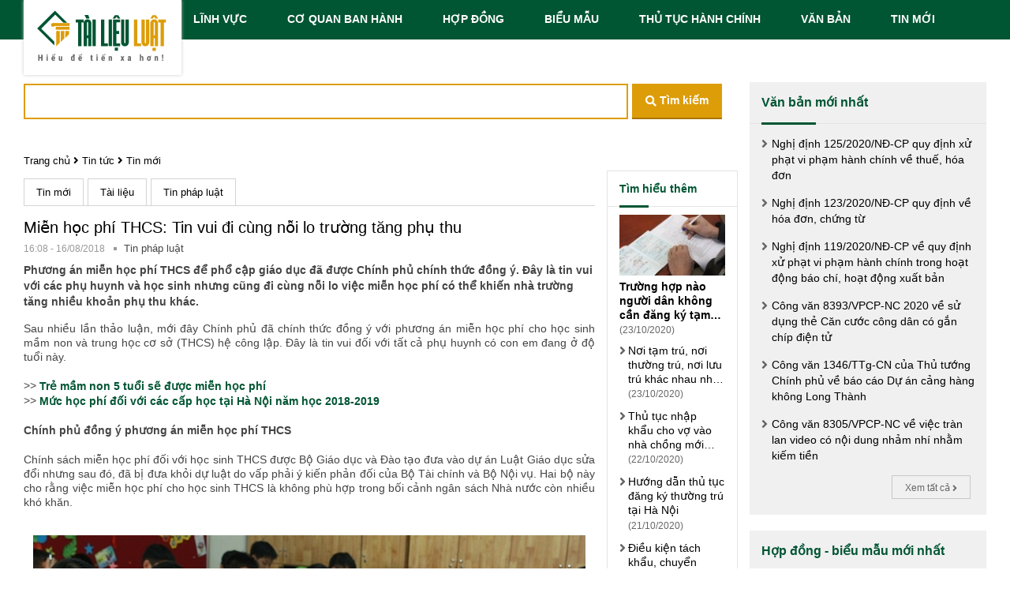

--- FILE ---
content_type: text/html; charset=UTF-8
request_url: https://tailieuluat.com/mien-hoc-phi-thcs-tin-vui-di-cung-noi-lo-truong-tang-phu-thu-tin764.html
body_size: 35947
content:
<!DOCTYPE html>
<html xmlns="http://www.w3.org/1999/xhtml" lang="vi" >
<head>
    <meta charset="utf-8">
<meta http-equiv="X-UA-Compatible" content="IE=edge">
<!-- <meta name="viewport" content="width=device-width, initial-scale=1"> -->
<meta name="viewport" content="width=device-width, initial-scale=1">
<!-- DNS -->
<meta http-equiv="x-dns-prefetch-control" content="on" />
<link rel="dns-prefetch" href="https://cdn.tailieuluat.com" />
<link rel="dns-prefetch" href="https://www.dmca.com" />
<link rel="dns-prefetch" href="https://www.googletagmanager.com" />
<link rel="dns-prefetch" href="https://images.dmca.com" />
<!-- The above 3 meta tags *must* come first in the head; any other head content must come *after* these tags -->
<title id="title_head">Miễn học phí THCS: Tin vui đi cùng nỗi lo trường tăng phụ thu</title>
<!-- GENERAL META -->
<meta name="description" content='Phương án miễn học phí THCS để phổ cập giáo dục đã được Chính phủ chính thức đồng ý. Đây là tin vui với các phụ huynh và học sinh nhưng cũng đi cùng nỗi lo việc miễn học phí có thể khiến nhà trường tăng nhiều khoản phụ thu khác.'>
<meta name="robots" content="index, follow">
<link rel="canonical" href="https://tailieuluat.com/mien-hoc-phi-thcs-tin-vui-di-cung-noi-lo-truong-tang-phu-thu-tin764.html">
<link rel="alternate" type="application/rss+xml" title="Tin tức văn bản thủ tục hành chính" href="https://tailieuluat.com/rss/tintuc" /><link rel="amphtml" href="https://tailieuluat.com/amp/mien-hoc-phi-thcs-tin-vui-di-cung-noi-lo-truong-tang-phu-thu-tin764.html">
<link rel="shortcut icon" type="image/x-icon" href="https://tailieuluat.com/themes/web/img/favicon.ico">
<script type="application/ld+json">
    {
    "@context" : "http://schema.org",
    "@type" : "Organization",
    "name" : "Miễn học phí THCS: Tin vui đi cùng nỗi lo trường tăng phụ thu",
    "url" : "https://tailieuluat.com",
    "logo": "https://tailieuluat.com/themes/web/images/header_logo.png",
    "sameAs" : []
    }
</script>
<!--<script async src="//pagead2.googlesyndication.com/pagead/js/adsbygoogle.js"></script>-->
<!--<script>-->
<!--     (adsbygoogle = window.adsbygoogle || []).push({-->
<!--          google_ad_client: "ca-pub-7107550797071893",-->
<!--          enable_page_level_ads: true-->
<!--     });-->
<!--</script>-->
<script type="application/ld+json">
{
    "@context": "http://schema.org",
    "@type": "NewsArticle",
    "mainEntityOfPage": {
        "@type": "WebPage",
        "@id": "https://tailieuluat.com/mien-hoc-phi-thcs-tin-vui-di-cung-noi-lo-truong-tang-phu-thu-tin764.html"
    },
    "image": {
        "@type": "ImageObject",
        "url": "https://tailieuluat.com/themes/web/img/footer_logo.png",
        "width": 159,
        "height": 63
    },
    "headline": "Miễn học phí THCS: Tin vui đi cùng nỗi lo trường tăng phụ thu",
    "dateCreated": "2018-08-16T16:08:41+07:00",
    "datePublished": "2018-08-16T16:08:00+07:00",
    "dateModified": "2018-08-16T16:35:34+07:00",
    "author": {
        "@type": "Person",
        "name": "Tailieuluat"
    },
    "publisher": {
        "@type": "Organization",
        "name": "Tailieuluat.com",
        "logo": {
            "@type": "ImageObject",
            "url": "https://tailieuluat.com/themes/web/images/header_logo.png"
        }
    },
    "description": "Phương án miễn học phí THCS để phổ cập giáo dục đã được Chính phủ chính thức đồng ý. Đây là tin vui với các phụ huynh và học sinh nhưng cũng đi cùng nỗi lo việc miễn học phí có thể khiến nhà trường tăng nhiều khoản phụ thu khác."
}
</script>

    <style>.ui-helper-hidden{display:none}.ui-helper-hidden-accessible{border:0;clip:rect(0 0 0 0);height:1px;margin:-1px;overflow:hidden;padding:0;position:absolute;width:1px}.ui-helper-reset{margin:0;padding:0;border:0;outline:0;line-height:1.3;text-decoration:none;font-size:100%;list-style:none}.ui-helper-clearfix:before,.ui-helper-clearfix:after{content:"";display:table;border-collapse:collapse}.ui-helper-clearfix:after{clear:both}.ui-helper-zfix{width:100%;height:100%;top:0;left:0;position:absolute;opacity:0;filter:Alpha(Opacity=0)}.ui-front{z-index:100}.ui-state-disabled{cursor:default!important;pointer-events:none}.ui-icon{display:inline-block;vertical-align:middle;margin-top:-.25em;position:relative;text-indent:-99999px;overflow:hidden;background-repeat:no-repeat}.ui-widget-icon-block{left:50%;margin-left:-8px;display:block}.ui-widget-overlay{position:fixed;top:0;left:0;width:100%;height:100%}.ui-accordion .ui-accordion-header{display:block;cursor:pointer;position:relative;margin:2px 0 0 0;padding:.5em .5em .5em .7em;font-size:100%}.ui-accordion .ui-accordion-content{padding:1em 2.2em;border-top:0;overflow:auto}.ui-autocomplete{position:absolute;top:0;left:0;cursor:default}.ui-menu{list-style:none;padding:0;margin:0;display:block;outline:0}.ui-menu .ui-menu{position:absolute}.ui-menu .ui-menu-item{margin:0;cursor:pointer;list-style-image:url("[data-uri]")}.ui-menu .ui-menu-item-wrapper{position:relative;padding:3px 1em 3px .4em}.ui-menu .ui-menu-divider{margin:5px 0;height:0;font-size:0;line-height:0;border-width:1px 0 0 0}.ui-menu .ui-state-focus,.ui-menu .ui-state-active{margin:-1px}.ui-menu-icons{position:relative}.ui-menu-icons .ui-menu-item-wrapper{padding-left:2em}.ui-menu .ui-icon{position:absolute;top:0;bottom:0;left:.2em;margin:auto 0}.ui-menu .ui-menu-icon{left:auto;right:0}.ui-button{padding:.4em 1em;display:inline-block;position:relative;line-height:normal;margin-right:.1em;cursor:pointer;vertical-align:middle;text-align:center;-webkit-user-select:none;-moz-user-select:none;-ms-user-select:none;user-select:none;overflow:visible}.ui-button,.ui-button:link,.ui-button:visited,.ui-button:hover,.ui-button:active{text-decoration:none}.ui-button-icon-only{width:2em;box-sizing:border-box;text-indent:-9999px;white-space:nowrap}input.ui-button.ui-button-icon-only{text-indent:0}.ui-button-icon-only .ui-icon{position:absolute;top:50%;left:50%;margin-top:-8px;margin-left:-8px}.ui-button.ui-icon-notext .ui-icon{padding:0;width:2.1em;height:2.1em;text-indent:-9999px;white-space:nowrap}input.ui-button.ui-icon-notext .ui-icon{width:auto;height:auto;text-indent:0;white-space:normal;padding:.4em 1em}input.ui-button::-moz-focus-inner,button.ui-button::-moz-focus-inner{border:0;padding:0}.ui-controlgroup{vertical-align:middle;display:inline-block}.ui-controlgroup > .ui-controlgroup-item{float:left;margin-left:0;margin-right:0}.ui-controlgroup > .ui-controlgroup-item:focus,.ui-controlgroup > .ui-controlgroup-item.ui-visual-focus{z-index:9999}.ui-controlgroup-vertical > .ui-controlgroup-item{display:block;float:none;width:100%;margin-top:0;margin-bottom:0;text-align:left}.ui-controlgroup-vertical .ui-controlgroup-item{box-sizing:border-box}.ui-controlgroup .ui-controlgroup-label{padding:.4em 1em}.ui-controlgroup .ui-controlgroup-label span{font-size:80%}.ui-controlgroup-horizontal .ui-controlgroup-label + .ui-controlgroup-item{border-left:none}.ui-controlgroup-vertical .ui-controlgroup-label + .ui-controlgroup-item{border-top:none}.ui-controlgroup-horizontal .ui-controlgroup-label.ui-widget-content{border-right:none}.ui-controlgroup-vertical .ui-controlgroup-label.ui-widget-content{border-bottom:none}.ui-controlgroup-vertical .ui-spinner-input{width:75%;width:calc( 100% - 2.4em )}.ui-controlgroup-vertical .ui-spinner .ui-spinner-up{border-top-style:solid}.ui-checkboxradio-label .ui-icon-background{box-shadow:inset 1px 1px 1px #ccc;border-radius:.12em;border:none}.ui-checkboxradio-radio-label .ui-icon-background{width:16px;height:16px;border-radius:1em;overflow:visible;border:none}.ui-checkboxradio-radio-label.ui-checkboxradio-checked .ui-icon,.ui-checkboxradio-radio-label.ui-checkboxradio-checked:hover .ui-icon{background-image:none;width:8px;height:8px;border-width:4px;border-style:solid}.ui-checkboxradio-disabled{pointer-events:none}.ui-datepicker{width:17em;padding:.2em .2em 0;display:none}.ui-datepicker .ui-datepicker-header{position:relative;padding:.2em 0}.ui-datepicker .ui-datepicker-prev,.ui-datepicker .ui-datepicker-next{position:absolute;top:2px;width:1.8em;height:1.8em}.ui-datepicker .ui-datepicker-prev-hover,.ui-datepicker .ui-datepicker-next-hover{top:1px}.ui-datepicker .ui-datepicker-prev{left:2px}.ui-datepicker .ui-datepicker-next{right:2px}.ui-datepicker .ui-datepicker-prev-hover{left:1px}.ui-datepicker .ui-datepicker-next-hover{right:1px}.ui-datepicker .ui-datepicker-prev span,.ui-datepicker .ui-datepicker-next span{display:block;position:absolute;left:50%;margin-left:-8px;top:50%;margin-top:-8px}.ui-datepicker .ui-datepicker-title{margin:0 2.3em;line-height:1.8em;text-align:center}.ui-datepicker .ui-datepicker-title select{font-size:1em;margin:1px 0}.ui-datepicker select.ui-datepicker-month,.ui-datepicker select.ui-datepicker-year{width:45%}.ui-datepicker table{width:100%;font-size:.9em;border-collapse:collapse;margin:0 0 .4em}.ui-datepicker th{padding:.7em .3em;text-align:center;font-weight:bold;border:0}.ui-datepicker td{border:0;padding:1px}.ui-datepicker td span,.ui-datepicker td a{display:block;padding:.2em;text-align:right;text-decoration:none}.ui-datepicker .ui-datepicker-buttonpane{background-image:none;margin:.7em 0 0 0;padding:0 .2em;border-left:0;border-right:0;border-bottom:0}.ui-datepicker .ui-datepicker-buttonpane button{float:right;margin:.5em .2em .4em;cursor:pointer;padding:.2em .6em .3em .6em;width:auto;overflow:visible}.ui-datepicker .ui-datepicker-buttonpane button.ui-datepicker-current{float:left}.ui-datepicker.ui-datepicker-multi{width:auto}.ui-datepicker-multi .ui-datepicker-group{float:left}.ui-datepicker-multi .ui-datepicker-group table{width:95%;margin:0 auto .4em}.ui-datepicker-multi-2 .ui-datepicker-group{width:50%}.ui-datepicker-multi-3 .ui-datepicker-group{width:33.3%}.ui-datepicker-multi-4 .ui-datepicker-group{width:25%}.ui-datepicker-multi .ui-datepicker-group-last .ui-datepicker-header,.ui-datepicker-multi .ui-datepicker-group-middle .ui-datepicker-header{border-left-width:0}.ui-datepicker-multi .ui-datepicker-buttonpane{clear:left}.ui-datepicker-row-break{clear:both;width:100%;font-size:0}.ui-datepicker-rtl{direction:rtl}.ui-datepicker-rtl .ui-datepicker-prev{right:2px;left:auto}.ui-datepicker-rtl .ui-datepicker-next{left:2px;right:auto}.ui-datepicker-rtl .ui-datepicker-prev:hover{right:1px;left:auto}.ui-datepicker-rtl .ui-datepicker-next:hover{left:1px;right:auto}.ui-datepicker-rtl .ui-datepicker-buttonpane{clear:right}.ui-datepicker-rtl .ui-datepicker-buttonpane button{float:left}.ui-datepicker-rtl .ui-datepicker-buttonpane button.ui-datepicker-current,.ui-datepicker-rtl .ui-datepicker-group{float:right}.ui-datepicker-rtl .ui-datepicker-group-last .ui-datepicker-header,.ui-datepicker-rtl .ui-datepicker-group-middle .ui-datepicker-header{border-right-width:0;border-left-width:1px}.ui-datepicker .ui-icon{display:block;text-indent:-99999px;overflow:hidden;background-repeat:no-repeat;left:.5em;top:.3em}.ui-dialog{position:absolute;top:0;left:0;padding:.2em;outline:0}.ui-dialog .ui-dialog-titlebar{padding:.4em 1em;position:relative}.ui-dialog .ui-dialog-title{float:left;margin:.1em 0;white-space:nowrap;width:90%;overflow:hidden;text-overflow:ellipsis}.ui-dialog .ui-dialog-titlebar-close{position:absolute;right:.3em;top:50%;width:20px;margin:-10px 0 0 0;padding:1px;height:20px}.ui-dialog .ui-dialog-content{position:relative;border:0;padding:.5em 1em;background:none;overflow:auto}.ui-dialog .ui-dialog-buttonpane{text-align:left;border-width:1px 0 0 0;background-image:none;margin-top:.5em;padding:.3em 1em .5em .4em}.ui-dialog .ui-dialog-buttonpane .ui-dialog-buttonset{float:right}.ui-dialog .ui-dialog-buttonpane button{margin:.5em .4em .5em 0;cursor:pointer}.ui-dialog .ui-resizable-n{height:2px;top:0}.ui-dialog .ui-resizable-e{width:2px;right:0}.ui-dialog .ui-resizable-s{height:2px;bottom:0}.ui-dialog .ui-resizable-w{width:2px;left:0}.ui-dialog .ui-resizable-se,.ui-dialog .ui-resizable-sw,.ui-dialog .ui-resizable-ne,.ui-dialog .ui-resizable-nw{width:7px;height:7px}.ui-dialog .ui-resizable-se{right:0;bottom:0}.ui-dialog .ui-resizable-sw{left:0;bottom:0}.ui-dialog .ui-resizable-ne{right:0;top:0}.ui-dialog .ui-resizable-nw{left:0;top:0}.ui-draggable .ui-dialog-titlebar{cursor:move}.ui-draggable-handle{-ms-touch-action:none;touch-action:none}.ui-resizable{position:relative}.ui-resizable-handle{position:absolute;font-size:0.1px;display:block;-ms-touch-action:none;touch-action:none}.ui-resizable-disabled .ui-resizable-handle,.ui-resizable-autohide .ui-resizable-handle{display:none}.ui-resizable-n{cursor:n-resize;height:7px;width:100%;top:-5px;left:0}.ui-resizable-s{cursor:s-resize;height:7px;width:100%;bottom:-5px;left:0}.ui-resizable-e{cursor:e-resize;width:7px;right:-5px;top:0;height:100%}.ui-resizable-w{cursor:w-resize;width:7px;left:-5px;top:0;height:100%}.ui-resizable-se{cursor:se-resize;width:12px;height:12px;right:1px;bottom:1px}.ui-resizable-sw{cursor:sw-resize;width:9px;height:9px;left:-5px;bottom:-5px}.ui-resizable-nw{cursor:nw-resize;width:9px;height:9px;left:-5px;top:-5px}.ui-resizable-ne{cursor:ne-resize;width:9px;height:9px;right:-5px;top:-5px}.ui-progressbar{height:2em;text-align:left;overflow:hidden}.ui-progressbar .ui-progressbar-value{margin:-1px;height:100%}.ui-progressbar .ui-progressbar-overlay{background:url("[data-uri]");height:100%;filter:alpha(opacity=25);opacity:0.25}.ui-progressbar-indeterminate .ui-progressbar-value{background-image:none}.ui-selectable{-ms-touch-action:none;touch-action:none}.ui-selectable-helper{position:absolute;z-index:100;border:1px dotted black}.ui-selectmenu-menu{padding:0;margin:0;position:absolute;top:0;left:0;display:none}.ui-selectmenu-menu .ui-menu{overflow:auto;overflow-x:hidden;padding-bottom:1px}.ui-selectmenu-menu .ui-menu .ui-selectmenu-optgroup{font-size:1em;font-weight:bold;line-height:1.5;padding:2px 0.4em;margin:0.5em 0 0 0;height:auto;border:0}.ui-selectmenu-open{display:block}.ui-selectmenu-text{display:block;margin-right:20px;overflow:hidden;text-overflow:ellipsis}.ui-selectmenu-button.ui-button{text-align:left;white-space:nowrap;width:14em}.ui-selectmenu-icon.ui-icon{float:right;margin-top:0}.ui-slider{position:relative;text-align:left}.ui-slider .ui-slider-handle{position:absolute;z-index:2;width:1.2em;height:1.2em;cursor:default;-ms-touch-action:none;touch-action:none}.ui-slider .ui-slider-range{position:absolute;z-index:1;font-size:.7em;display:block;border:0;background-position:0 0}.ui-slider.ui-state-disabled .ui-slider-handle,.ui-slider.ui-state-disabled .ui-slider-range{filter:inherit}.ui-slider-horizontal{height:.8em}.ui-slider-horizontal .ui-slider-handle{top:-.3em;margin-left:-.6em}.ui-slider-horizontal .ui-slider-range{top:0;height:100%}.ui-slider-horizontal .ui-slider-range-min{left:0}.ui-slider-horizontal .ui-slider-range-max{right:0}.ui-slider-vertical{width:.8em;height:100px}.ui-slider-vertical .ui-slider-handle{left:-.3em;margin-left:0;margin-bottom:-.6em}.ui-slider-vertical .ui-slider-range{left:0;width:100%}.ui-slider-vertical .ui-slider-range-min{bottom:0}.ui-slider-vertical .ui-slider-range-max{top:0}.ui-sortable-handle{-ms-touch-action:none;touch-action:none}.ui-spinner{position:relative;display:inline-block;overflow:hidden;padding:0;vertical-align:middle}.ui-spinner-input{border:none;background:none;color:inherit;padding:.222em 0;margin:.2em 0;vertical-align:middle;margin-left:.4em;margin-right:2em}.ui-spinner-button{width:1.6em;height:50%;font-size:.5em;padding:0;margin:0;text-align:center;position:absolute;cursor:default;display:block;overflow:hidden;right:0}.ui-spinner a.ui-spinner-button{border-top-style:none;border-bottom-style:none;border-right-style:none}.ui-spinner-up{top:0}.ui-spinner-down{bottom:0}.ui-tabs{position:relative;padding:.2em}.ui-tabs .ui-tabs-nav{margin:0;padding:.2em .2em 0}.ui-tabs .ui-tabs-nav li{list-style:none;float:left;position:relative;top:0;margin:1px .2em 0 0;border-bottom-width:0;padding:0;white-space:nowrap}.ui-tabs .ui-tabs-nav .ui-tabs-anchor{float:left;padding:.5em 1em;text-decoration:none}.ui-tabs .ui-tabs-nav li.ui-tabs-active{margin-bottom:-1px;padding-bottom:1px}.ui-tabs .ui-tabs-nav li.ui-tabs-active .ui-tabs-anchor,.ui-tabs .ui-tabs-nav li.ui-state-disabled .ui-tabs-anchor,.ui-tabs .ui-tabs-nav li.ui-tabs-loading .ui-tabs-anchor{cursor:text}.ui-tabs-collapsible .ui-tabs-nav li.ui-tabs-active .ui-tabs-anchor{cursor:pointer}.ui-tabs .ui-tabs-panel{display:block;border-width:0;padding:1em 1.4em;background:none}.ui-tooltip{padding:8px;position:absolute;z-index:9999;max-width:300px}body .ui-tooltip{border-width:2px}.ui-widget{font-family:Arial,Helvetica,sans-serif;font-size:1em}.ui-widget .ui-widget{font-size:1em}.ui-widget input,.ui-widget select,.ui-widget textarea,.ui-widget button{font-family:Arial,Helvetica,sans-serif;font-size:1em}.ui-widget.ui-widget-content{border:1px solid #c5c5c5}.ui-widget-content{border:1px solid #ddd;background:#fff;color:#333}.ui-widget-content a{color:#333}.ui-widget-header{border:1px solid #ddd;background:#e9e9e9;color:#333;font-weight:bold}.ui-widget-header a{color:#333}.ui-state-default,.ui-widget-content .ui-state-default,.ui-widget-header .ui-state-default,.ui-button,html .ui-button.ui-state-disabled:hover,html .ui-button.ui-state-disabled:active{border:1px solid #c5c5c5;background:#f6f6f6;font-weight:normal;color:#454545}.ui-state-default a,.ui-state-default a:link,.ui-state-default a:visited,a.ui-button,a:link.ui-button,a:visited.ui-button,.ui-button{color:#454545;text-decoration:none}.ui-state-hover,.ui-widget-content .ui-state-hover,.ui-widget-header .ui-state-hover,.ui-state-focus,.ui-widget-content .ui-state-focus,.ui-widget-header .ui-state-focus,.ui-button:hover,.ui-button:focus{border:1px solid #ccc;background:#ededed;font-weight:normal;color:#2b2b2b}.ui-state-hover a,.ui-state-hover a:hover,.ui-state-hover a:link,.ui-state-hover a:visited,.ui-state-focus a,.ui-state-focus a:hover,.ui-state-focus a:link,.ui-state-focus a:visited,a.ui-button:hover,a.ui-button:focus{color:#2b2b2b;text-decoration:none}.ui-visual-focus{box-shadow:0 0 3px 1px rgb(94,158,214)}.ui-state-active,.ui-widget-content .ui-state-active,.ui-widget-header .ui-state-active,a.ui-button:active,.ui-button:active,.ui-button.ui-state-active:hover{border:1px solid #003eff;background:#007fff;font-weight:normal;color:#fff}.ui-icon-background,.ui-state-active .ui-icon-background{border:#003eff;background-color:#fff}.ui-state-active a,.ui-state-active a:link,.ui-state-active a:visited{color:#fff;text-decoration:none}.ui-state-highlight,.ui-widget-content .ui-state-highlight,.ui-widget-header .ui-state-highlight{border:1px solid #dad55e;background:#fffa90;color:#777620}.ui-state-checked{border:1px solid #dad55e;background:#fffa90}.ui-state-highlight a,.ui-widget-content .ui-state-highlight a,.ui-widget-header .ui-state-highlight a{color:#777620}.ui-state-error,.ui-widget-content .ui-state-error,.ui-widget-header .ui-state-error{border:1px solid #f1a899;background:#fddfdf;color:#5f3f3f}.ui-state-error a,.ui-widget-content .ui-state-error a,.ui-widget-header .ui-state-error a{color:#5f3f3f}.ui-state-error-text,.ui-widget-content .ui-state-error-text,.ui-widget-header .ui-state-error-text{color:#5f3f3f}.ui-priority-primary,.ui-widget-content .ui-priority-primary,.ui-widget-header .ui-priority-primary{font-weight:bold}.ui-priority-secondary,.ui-widget-content .ui-priority-secondary,.ui-widget-header .ui-priority-secondary{opacity:.7;filter:Alpha(Opacity=70);font-weight:normal}.ui-state-disabled,.ui-widget-content .ui-state-disabled,.ui-widget-header .ui-state-disabled{opacity:.35;filter:Alpha(Opacity=35);background-image:none}.ui-state-disabled .ui-icon{filter:Alpha(Opacity=35)}.ui-icon{width:16px;height:16px}.ui-icon,.ui-widget-content .ui-icon{background-image:url("images/ui-icons_444444_256x240.png")}.ui-widget-header .ui-icon{background-image:url("images/ui-icons_444444_256x240.png")}.ui-state-hover .ui-icon,.ui-state-focus .ui-icon,.ui-button:hover .ui-icon,.ui-button:focus .ui-icon{background-image:url("images/ui-icons_555555_256x240.png")}.ui-state-active .ui-icon,.ui-button:active .ui-icon{background-image:url("images/ui-icons_ffffff_256x240.png")}.ui-state-highlight .ui-icon,.ui-button .ui-state-highlight.ui-icon{background-image:url("images/ui-icons_777620_256x240.png")}.ui-state-error .ui-icon,.ui-state-error-text .ui-icon{background-image:url("images/ui-icons_cc0000_256x240.png")}.ui-button .ui-icon{background-image:url("images/ui-icons_777777_256x240.png")}.ui-icon-blank{background-position:16px 16px}.ui-icon-caret-1-n{background-position:0 0}.ui-icon-caret-1-ne{background-position:-16px 0}.ui-icon-caret-1-e{background-position:-32px 0}.ui-icon-caret-1-se{background-position:-48px 0}.ui-icon-caret-1-s{background-position:-65px 0}.ui-icon-caret-1-sw{background-position:-80px 0}.ui-icon-caret-1-w{background-position:-96px 0}.ui-icon-caret-1-nw{background-position:-112px 0}.ui-icon-caret-2-n-s{background-position:-128px 0}.ui-icon-caret-2-e-w{background-position:-144px 0}.ui-icon-triangle-1-n{background-position:0 -16px}.ui-icon-triangle-1-ne{background-position:-16px -16px}.ui-icon-triangle-1-e{background-position:-32px -16px}.ui-icon-triangle-1-se{background-position:-48px -16px}.ui-icon-triangle-1-s{background-position:-65px -16px}.ui-icon-triangle-1-sw{background-position:-80px -16px}.ui-icon-triangle-1-w{background-position:-96px -16px}.ui-icon-triangle-1-nw{background-position:-112px -16px}.ui-icon-triangle-2-n-s{background-position:-128px -16px}.ui-icon-triangle-2-e-w{background-position:-144px -16px}.ui-icon-arrow-1-n{background-position:0 -32px}.ui-icon-arrow-1-ne{background-position:-16px -32px}.ui-icon-arrow-1-e{background-position:-32px -32px}.ui-icon-arrow-1-se{background-position:-48px -32px}.ui-icon-arrow-1-s{background-position:-65px -32px}.ui-icon-arrow-1-sw{background-position:-80px -32px}.ui-icon-arrow-1-w{background-position:-96px -32px}.ui-icon-arrow-1-nw{background-position:-112px -32px}.ui-icon-arrow-2-n-s{background-position:-128px -32px}.ui-icon-arrow-2-ne-sw{background-position:-144px -32px}.ui-icon-arrow-2-e-w{background-position:-160px -32px}.ui-icon-arrow-2-se-nw{background-position:-176px -32px}.ui-icon-arrowstop-1-n{background-position:-192px -32px}.ui-icon-arrowstop-1-e{background-position:-208px -32px}.ui-icon-arrowstop-1-s{background-position:-224px -32px}.ui-icon-arrowstop-1-w{background-position:-240px -32px}.ui-icon-arrowthick-1-n{background-position:1px -48px}.ui-icon-arrowthick-1-ne{background-position:-16px -48px}.ui-icon-arrowthick-1-e{background-position:-32px -48px}.ui-icon-arrowthick-1-se{background-position:-48px -48px}.ui-icon-arrowthick-1-s{background-position:-64px -48px}.ui-icon-arrowthick-1-sw{background-position:-80px -48px}.ui-icon-arrowthick-1-w{background-position:-96px -48px}.ui-icon-arrowthick-1-nw{background-position:-112px -48px}.ui-icon-arrowthick-2-n-s{background-position:-128px -48px}.ui-icon-arrowthick-2-ne-sw{background-position:-144px -48px}.ui-icon-arrowthick-2-e-w{background-position:-160px -48px}.ui-icon-arrowthick-2-se-nw{background-position:-176px -48px}.ui-icon-arrowthickstop-1-n{background-position:-192px -48px}.ui-icon-arrowthickstop-1-e{background-position:-208px -48px}.ui-icon-arrowthickstop-1-s{background-position:-224px -48px}.ui-icon-arrowthickstop-1-w{background-position:-240px -48px}.ui-icon-arrowreturnthick-1-w{background-position:0 -64px}.ui-icon-arrowreturnthick-1-n{background-position:-16px -64px}.ui-icon-arrowreturnthick-1-e{background-position:-32px -64px}.ui-icon-arrowreturnthick-1-s{background-position:-48px -64px}.ui-icon-arrowreturn-1-w{background-position:-64px -64px}.ui-icon-arrowreturn-1-n{background-position:-80px -64px}.ui-icon-arrowreturn-1-e{background-position:-96px -64px}.ui-icon-arrowreturn-1-s{background-position:-112px -64px}.ui-icon-arrowrefresh-1-w{background-position:-128px -64px}.ui-icon-arrowrefresh-1-n{background-position:-144px -64px}.ui-icon-arrowrefresh-1-e{background-position:-160px -64px}.ui-icon-arrowrefresh-1-s{background-position:-176px -64px}.ui-icon-arrow-4{background-position:0 -80px}.ui-icon-arrow-4-diag{background-position:-16px -80px}.ui-icon-extlink{background-position:-32px -80px}.ui-icon-newwin{background-position:-48px -80px}.ui-icon-refresh{background-position:-64px -80px}.ui-icon-shuffle{background-position:-80px -80px}.ui-icon-transfer-e-w{background-position:-96px -80px}.ui-icon-transferthick-e-w{background-position:-112px -80px}.ui-icon-folder-collapsed{background-position:0 -96px}.ui-icon-folder-open{background-position:-16px -96px}.ui-icon-document{background-position:-32px -96px}.ui-icon-document-b{background-position:-48px -96px}.ui-icon-note{background-position:-64px -96px}.ui-icon-mail-closed{background-position:-80px -96px}.ui-icon-mail-open{background-position:-96px -96px}.ui-icon-suitcase{background-position:-112px -96px}.ui-icon-comment{background-position:-128px -96px}.ui-icon-person{background-position:-144px -96px}.ui-icon-print{background-position:-160px -96px}.ui-icon-trash{background-position:-176px -96px}.ui-icon-locked{background-position:-192px -96px}.ui-icon-unlocked{background-position:-208px -96px}.ui-icon-bookmark{background-position:-224px -96px}.ui-icon-tag{background-position:-240px -96px}.ui-icon-home{background-position:0 -112px}.ui-icon-flag{background-position:-16px -112px}.ui-icon-calendar{background-position:-32px -112px}.ui-icon-cart{background-position:-48px -112px}.ui-icon-pencil{background-position:-64px -112px}.ui-icon-clock{background-position:-80px -112px}.ui-icon-disk{background-position:-96px -112px}.ui-icon-calculator{background-position:-112px -112px}.ui-icon-zoomin{background-position:-128px -112px}.ui-icon-zoomout{background-position:-144px -112px}.ui-icon-search{background-position:-160px -112px}.ui-icon-wrench{background-position:-176px -112px}.ui-icon-gear{background-position:-192px -112px}.ui-icon-heart{background-position:-208px -112px}.ui-icon-star{background-position:-224px -112px}.ui-icon-link{background-position:-240px -112px}.ui-icon-cancel{background-position:0 -128px}.ui-icon-plus{background-position:-16px -128px}.ui-icon-plusthick{background-position:-32px -128px}.ui-icon-minus{background-position:-48px -128px}.ui-icon-minusthick{background-position:-64px -128px}.ui-icon-close{background-position:-80px -128px}.ui-icon-closethick{background-position:-96px -128px}.ui-icon-key{background-position:-112px -128px}.ui-icon-lightbulb{background-position:-128px -128px}.ui-icon-scissors{background-position:-144px -128px}.ui-icon-clipboard{background-position:-160px -128px}.ui-icon-copy{background-position:-176px -128px}.ui-icon-contact{background-position:-192px -128px}.ui-icon-image{background-position:-208px -128px}.ui-icon-video{background-position:-224px -128px}.ui-icon-script{background-position:-240px -128px}.ui-icon-alert{background-position:0 -144px}.ui-icon-info{background-position:-16px -144px}.ui-icon-notice{background-position:-32px -144px}.ui-icon-help{background-position:-48px -144px}.ui-icon-check{background-position:-64px -144px}.ui-icon-bullet{background-position:-80px -144px}.ui-icon-radio-on{background-position:-96px -144px}.ui-icon-radio-off{background-position:-112px -144px}.ui-icon-pin-w{background-position:-128px -144px}.ui-icon-pin-s{background-position:-144px -144px}.ui-icon-play{background-position:0 -160px}.ui-icon-pause{background-position:-16px -160px}.ui-icon-seek-next{background-position:-32px -160px}.ui-icon-seek-prev{background-position:-48px -160px}.ui-icon-seek-end{background-position:-64px -160px}.ui-icon-seek-start{background-position:-80px -160px}.ui-icon-seek-first{background-position:-80px -160px}.ui-icon-stop{background-position:-96px -160px}.ui-icon-eject{background-position:-112px -160px}.ui-icon-volume-off{background-position:-128px -160px}.ui-icon-volume-on{background-position:-144px -160px}.ui-icon-power{background-position:0 -176px}.ui-icon-signal-diag{background-position:-16px -176px}.ui-icon-signal{background-position:-32px -176px}.ui-icon-battery-0{background-position:-48px -176px}.ui-icon-battery-1{background-position:-64px -176px}.ui-icon-battery-2{background-position:-80px -176px}.ui-icon-battery-3{background-position:-96px -176px}.ui-icon-circle-plus{background-position:0 -192px}.ui-icon-circle-minus{background-position:-16px -192px}.ui-icon-circle-close{background-position:-32px -192px}.ui-icon-circle-triangle-e{background-position:-48px -192px}.ui-icon-circle-triangle-s{background-position:-64px -192px}.ui-icon-circle-triangle-w{background-position:-80px -192px}.ui-icon-circle-triangle-n{background-position:-96px -192px}.ui-icon-circle-arrow-e{background-position:-112px -192px}.ui-icon-circle-arrow-s{background-position:-128px -192px}.ui-icon-circle-arrow-w{background-position:-144px -192px}.ui-icon-circle-arrow-n{background-position:-160px -192px}.ui-icon-circle-zoomin{background-position:-176px -192px}.ui-icon-circle-zoomout{background-position:-192px -192px}.ui-icon-circle-check{background-position:-208px -192px}.ui-icon-circlesmall-plus{background-position:0 -208px}.ui-icon-circlesmall-minus{background-position:-16px -208px}.ui-icon-circlesmall-close{background-position:-32px -208px}.ui-icon-squaresmall-plus{background-position:-48px -208px}.ui-icon-squaresmall-minus{background-position:-64px -208px}.ui-icon-squaresmall-close{background-position:-80px -208px}.ui-icon-grip-dotted-vertical{background-position:0 -224px}.ui-icon-grip-dotted-horizontal{background-position:-16px -224px}.ui-icon-grip-solid-vertical{background-position:-32px -224px}.ui-icon-grip-solid-horizontal{background-position:-48px -224px}.ui-icon-gripsmall-diagonal-se{background-position:-64px -224px}.ui-icon-grip-diagonal-se{background-position:-80px -224px}.ui-corner-all,.ui-corner-top,.ui-corner-left,.ui-corner-tl{border-top-left-radius:3px}.ui-corner-all,.ui-corner-top,.ui-corner-right,.ui-corner-tr{border-top-right-radius:3px}.ui-corner-all,.ui-corner-bottom,.ui-corner-left,.ui-corner-bl{border-bottom-left-radius:3px}.ui-corner-all,.ui-corner-bottom,.ui-corner-right,.ui-corner-br{border-bottom-right-radius:3px}.ui-widget-overlay{background:#aaa;opacity:.3;filter:Alpha(Opacity=30)}.ui-widget-shadow{-webkit-box-shadow:0 0 5px #666;box-shadow:0 0 5px #666}</style><style>/*!
 * Font Awesome Free 5.0.10 by @fontawesome - https://fontawesome.com
 * License - https://fontawesome.com/license (Icons: CC BY 4.0, Fonts: SIL OFL 1.1, Code: MIT License)
 */
.fa,
.fas,
.far,
.fal,
.fab {
  -moz-osx-font-smoothing: grayscale;
  -webkit-font-smoothing: antialiased;
  display: inline-block;
  font-style: normal;
  font-variant: normal;
  text-rendering: auto;
  line-height: 1; }

.fa-lg {
  font-size: 1.33333em;
  line-height: 0.75em;
  vertical-align: -.0667em; }

.fa-xs {
  font-size: .75em; }

.fa-sm {
  font-size: .875em; }

.fa-1x {
  font-size: 1em; }

.fa-2x {
  font-size: 2em; }

.fa-3x {
  font-size: 3em; }

.fa-4x {
  font-size: 4em; }

.fa-5x {
  font-size: 5em; }

.fa-6x {
  font-size: 6em; }

.fa-7x {
  font-size: 7em; }

.fa-8x {
  font-size: 8em; }

.fa-9x {
  font-size: 9em; }

.fa-10x {
  font-size: 10em; }

.fa-fw {
  text-align: center;
  width: 1.25em; }

.fa-ul {
  list-style-type: none;
  margin-left: 2.5em;
  padding-left: 0; }
  .fa-ul > li {
    position: relative; }

.fa-li {
  left: -2em;
  position: absolute;
  text-align: center;
  width: 2em;
  line-height: inherit; }

.fa-border {
  border: solid 0.08em #eee;
  border-radius: .1em;
  padding: .2em .25em .15em; }

.fa-pull-left {
  float: left; }

.fa-pull-right {
  float: right; }

.fa.fa-pull-left,
.fas.fa-pull-left,
.far.fa-pull-left,
.fal.fa-pull-left,
.fab.fa-pull-left {
  margin-right: .3em; }

.fa.fa-pull-right,
.fas.fa-pull-right,
.far.fa-pull-right,
.fal.fa-pull-right,
.fab.fa-pull-right {
  margin-left: .3em; }

.fa-spin {
  -webkit-animation: fa-spin 2s infinite linear;
          animation: fa-spin 2s infinite linear; }

.fa-pulse {
  -webkit-animation: fa-spin 1s infinite steps(8);
          animation: fa-spin 1s infinite steps(8); }

@-webkit-keyframes fa-spin {
  0% {
    -webkit-transform: rotate(0deg);
            transform: rotate(0deg); }
  100% {
    -webkit-transform: rotate(360deg);
            transform: rotate(360deg); } }

@keyframes fa-spin {
  0% {
    -webkit-transform: rotate(0deg);
            transform: rotate(0deg); }
  100% {
    -webkit-transform: rotate(360deg);
            transform: rotate(360deg); } }

.fa-rotate-90 {
  -ms-filter: "progid:DXImageTransform.Microsoft.BasicImage(rotation=1)";
  -webkit-transform: rotate(90deg);
          transform: rotate(90deg); }

.fa-rotate-180 {
  -ms-filter: "progid:DXImageTransform.Microsoft.BasicImage(rotation=2)";
  -webkit-transform: rotate(180deg);
          transform: rotate(180deg); }

.fa-rotate-270 {
  -ms-filter: "progid:DXImageTransform.Microsoft.BasicImage(rotation=3)";
  -webkit-transform: rotate(270deg);
          transform: rotate(270deg); }

.fa-flip-horizontal {
  -ms-filter: "progid:DXImageTransform.Microsoft.BasicImage(rotation=0, mirror=1)";
  -webkit-transform: scale(-1, 1);
          transform: scale(-1, 1); }

.fa-flip-vertical {
  -ms-filter: "progid:DXImageTransform.Microsoft.BasicImage(rotation=2, mirror=1)";
  -webkit-transform: scale(1, -1);
          transform: scale(1, -1); }

.fa-flip-horizontal.fa-flip-vertical {
  -ms-filter: "progid:DXImageTransform.Microsoft.BasicImage(rotation=2, mirror=1)";
  -webkit-transform: scale(-1, -1);
          transform: scale(-1, -1); }

:root .fa-rotate-90,
:root .fa-rotate-180,
:root .fa-rotate-270,
:root .fa-flip-horizontal,
:root .fa-flip-vertical {
  -webkit-filter: none;
          filter: none; }

.fa-stack {
  display: inline-block;
  height: 2em;
  line-height: 2em;
  position: relative;
  vertical-align: middle;
  width: 2em; }

.fa-stack-1x,
.fa-stack-2x {
  left: 0;
  position: absolute;
  text-align: center;
  width: 100%; }

.fa-stack-1x {
  line-height: inherit; }

.fa-stack-2x {
  font-size: 2em; }

.fa-inverse {
  color: #fff; }

/* Font Awesome uses the Unicode Private Use Area (PUA) to ensure screen
readers do not read off random characters that represent icons */
.fa-envelope:before {
  content: "\f0e0"; }

.fa-envelope-open:before {
  content: "\f2b6"; }

.fa-envelope-square:before {
  content: "\f199"; }
.fa-print:before {
  content: "\f02f"; }
.fa-share-alt:before {
  content: "\f1e0"; }

.fa-share-alt-square:before {
  content: "\f1e1"; }
.fa-angle-left:before {
  content: "\f104"; }
.fa-angle-right:before {
  content: "\f105"; }
.fa-angle-down:before {
  content: "\f107"; }
.fa-minus:before {
  content: "\f068"; }

.fa-minus-circle:before {
  content: "\f056"; }

.fa-minus-square:before {
  content: "\f146"; }
.fa-plus:before {
  content: "\f067"; }
.fa-plus-circle:before {
  content: "\f055"; }
.fa-plus-square:before {
  content: "\f0fe"; }
.fa-angle-right:before {
  content: "\f105"; }
.fa-calendar-alt:before {
  content: "\f073"; }
.fa-search:before {
  content: "\f002"; }
.fa-search-minus:before {
  content: "\f010"; }
.fa-search-plus:before {
  content: "\f00e"; }
.fa-searchengin:before {
  content: "\f3eb"; }
.fa-file-alt:before {
  content: "\f15c"; }
.fa-download:before {
  content: "\f019"; }
.fa-clock:before {
  content: "\f017"; }
.fa-chart-bar:before {
  content: "\f080"; }
.fa-chevron-up:before {
  content: "\f077";
}
.fa-user:before {
  content: "\f007"; }
.fa-user-circle:before {
  content: "\f2bd"; }
.fa-lock:before {
  content: "\f023"; }
.fa-lock-open:before {
  content: "\f3c1"; }
.fa-gear:before,
.fa-cog:before {
  content: "\f013";
}

.sr-only {
  border: 0;
  clip: rect(0, 0, 0, 0);
  height: 1px;
  margin: -1px;
  overflow: hidden;
  padding: 0;
  position: absolute;
  width: 1px; }

.sr-only-focusable:active, .sr-only-focusable:focus {
  clip: auto;
  height: auto;
  margin: 0;
  overflow: visible;
  position: static;
  width: auto; }
@font-face {
  font-family: 'Font Awesome 5 Brands';
  font-style: normal;
  font-weight: normal;
  src: url("https://tailieuluat.com/themes/web/lib/fontawesome/webfonts/fa-brands-400.eot");
  src: url("https://tailieuluat.com/themes/web/lib/fontawesome/webfonts/fa-brands-400.eot?#iefix") format("embedded-opentype"), url("https://tailieuluat.com/themes/web/lib/fontawesome/webfonts/fa-brands-400.woff2") format("woff2"), url("https://tailieuluat.com/themes/web/lib/fontawesome/webfonts/fa-brands-400.woff") format("woff"), url("https://tailieuluat.com/themes/web/lib/fontawesome/webfonts/fa-brands-400.ttf") format("truetype"), url("https://tailieuluat.com/themes/web/lib/fontawesome/webfonts/fa-brands-400.svg#fontawesome") format("svg"); }

.fab {
  font-family: 'Font Awesome 5 Brands'; }
@font-face {
  font-family: 'Font Awesome 5 Free';
  font-style: normal;
  font-weight: 400;
  src: url("https://tailieuluat.com/themes/web/lib/fontawesome/webfonts/fa-regular-400.eot");
  src: url("https://tailieuluat.com/themes/web/lib/fontawesome/webfonts/fa-regular-400.eot?#iefix") format("embedded-opentype"), url("https://tailieuluat.com/themes/web/lib/fontawesome/webfonts/fa-regular-400.woff2") format("woff2"), url("https://tailieuluat.com/themes/web/lib/fontawesome/webfonts/fa-regular-400.woff") format("woff"), url("https://tailieuluat.com/themes/web/lib/fontawesome/webfonts/fa-regular-400.ttf") format("truetype"), url("https://tailieuluat.com/themes/web/lib/fontawesome/webfonts/fa-regular-400.svg#fontawesome") format("svg"); }

.far {
  font-family: 'Font Awesome 5 Free';
  font-weight: 400; }
@font-face {
  font-family: 'Font Awesome 5 Free';
  font-style: normal;
  font-weight: 900;
  src: url("https://tailieuluat.com/themes/web/lib/fontawesome/webfonts/fa-solid-900.eot");
  src: url("https://tailieuluat.com/themes/web/lib/fontawesome/webfonts/fa-solid-900.eot?#iefix") format("embedded-opentype"), url("https://tailieuluat.com/themes/web/lib/fontawesome/webfonts/fa-solid-900.woff2") format("woff2"), url("https://tailieuluat.com/themes/web/lib/fontawesome/webfonts/fa-solid-900.woff") format("woff"), url("https://tailieuluat.com/themes/web/lib/fontawesome/webfonts/fa-solid-900.ttf") format("truetype"), url("https://tailieuluat.com/themes/web/lib/fontawesome/webfonts/fa-solid-900.svg#fontawesome") format("svg"); }

.fa,
.fas {
  font-family: 'Font Awesome 5 Free';
  font-weight: 900; }
</style><style>.select2-container{box-sizing:border-box;display:inline-block;margin:0;position:relative;vertical-align:middle}.select2-container .select2-selection--single{box-sizing:border-box;cursor:pointer;display:block;height:28px;user-select:none;-webkit-user-select:none}.select2-container .select2-selection--single .select2-selection__rendered{display:block;padding-left:8px;padding-right:20px;overflow:hidden;text-overflow:ellipsis;white-space:nowrap}.select2-container .select2-selection--single .select2-selection__clear{position:relative}.select2-container[dir="rtl"] .select2-selection--single .select2-selection__rendered{padding-right:8px;padding-left:20px}.select2-container .select2-selection--multiple{box-sizing:border-box;cursor:pointer;display:block;min-height:32px;user-select:none;-webkit-user-select:none}.select2-container .select2-selection--multiple .select2-selection__rendered{display:inline-block;overflow:hidden;padding-left:8px;text-overflow:ellipsis;white-space:nowrap}.select2-container .select2-search--inline{float:left}.select2-container .select2-search--inline .select2-search__field{box-sizing:border-box;border:none;font-size:100%;margin-top:5px;padding:0}.select2-container .select2-search--inline .select2-search__field::-webkit-search-cancel-button{-webkit-appearance:none}.select2-dropdown{background-color:white;border:1px solid #aaa;border-radius:4px;box-sizing:border-box;display:block;position:absolute;left:-100000px;width:100%;z-index:1051}.select2-results{display:block}.select2-results__options{list-style:none;margin:0;padding:0}.select2-results__option{padding:6px;user-select:none;-webkit-user-select:none}.select2-results__option[aria-selected]{cursor:pointer}.select2-container--open .select2-dropdown{left:0}.select2-container--open .select2-dropdown--above{border-bottom:none;border-bottom-left-radius:0;border-bottom-right-radius:0}.select2-container--open .select2-dropdown--below{border-top:none;border-top-left-radius:0;border-top-right-radius:0}.select2-search--dropdown{display:block;padding:4px}.select2-search--dropdown .select2-search__field{padding:4px;width:100%;box-sizing:border-box}.select2-search--dropdown .select2-search__field::-webkit-search-cancel-button{-webkit-appearance:none}.select2-search--dropdown.select2-search--hide{display:none}.select2-close-mask{border:0;margin:0;padding:0;display:block;position:fixed;left:0;top:0;min-height:100%;min-width:100%;height:auto;width:auto;opacity:0;z-index:99;background-color:#fff;filter:alpha(opacity=0)}.select2-hidden-accessible{border:0 !important;clip:rect(0 0 0 0) !important;-webkit-clip-path:inset(50%) !important;clip-path:inset(50%) !important;height:1px !important;overflow:hidden !important;padding:0 !important;position:absolute !important;width:1px !important;white-space:nowrap !important}.select2-container--default .select2-selection--single{background-color:#fff;border:1px solid #aaa;border-radius:4px}.select2-container--default .select2-selection--single .select2-selection__rendered{color:#444;line-height:28px}.select2-container--default .select2-selection--single .select2-selection__clear{cursor:pointer;float:right;font-weight:bold}.select2-container--default .select2-selection--single .select2-selection__placeholder{color:#999}.select2-container--default .select2-selection--single .select2-selection__arrow{height:26px;position:absolute;top:1px;right:1px;width:20px}.select2-container--default .select2-selection--single .select2-selection__arrow b{border-color:#888 transparent transparent transparent;border-style:solid;border-width:5px 4px 0 4px;height:0;left:50%;margin-left:-4px;margin-top:-2px;position:absolute;top:50%;width:0}.select2-container--default[dir="rtl"] .select2-selection--single .select2-selection__clear{float:left}.select2-container--default[dir="rtl"] .select2-selection--single .select2-selection__arrow{left:1px;right:auto}.select2-container--default.select2-container--disabled .select2-selection--single{background-color:#eee;cursor:default}.select2-container--default.select2-container--disabled .select2-selection--single .select2-selection__clear{display:none}.select2-container--default.select2-container--open .select2-selection--single .select2-selection__arrow b{border-color:transparent transparent #888 transparent;border-width:0 4px 5px 4px}.select2-container--default .select2-selection--multiple{background-color:white;border:1px solid #aaa;border-radius:4px;cursor:text}.select2-container--default .select2-selection--multiple .select2-selection__rendered{box-sizing:border-box;list-style:none;margin:0;padding:0 5px;width:100%}.select2-container--default .select2-selection--multiple .select2-selection__rendered li{list-style:none}.select2-container--default .select2-selection--multiple .select2-selection__placeholder{color:#999;margin-top:5px;float:left}.select2-container--default .select2-selection--multiple .select2-selection__clear{cursor:pointer;float:right;font-weight:bold;margin-top:5px;margin-right:10px}.select2-container--default .select2-selection--multiple .select2-selection__choice{background-color:#e4e4e4;border:1px solid #aaa;border-radius:4px;cursor:default;float:left;margin-right:5px;margin-top:5px;padding:0 5px}.select2-container--default .select2-selection--multiple .select2-selection__choice__remove{color:#999;cursor:pointer;display:inline-block;font-weight:bold;margin-right:2px}.select2-container--default .select2-selection--multiple .select2-selection__choice__remove:hover{color:#333}.select2-container--default[dir="rtl"] .select2-selection--multiple .select2-selection__choice,.select2-container--default[dir="rtl"] .select2-selection--multiple .select2-selection__placeholder,.select2-container--default[dir="rtl"] .select2-selection--multiple .select2-search--inline{float:right}.select2-container--default[dir="rtl"] .select2-selection--multiple .select2-selection__choice{margin-left:5px;margin-right:auto}.select2-container--default[dir="rtl"] .select2-selection--multiple .select2-selection__choice__remove{margin-left:2px;margin-right:auto}.select2-container--default.select2-container--focus .select2-selection--multiple{border:solid black 1px;outline:0}.select2-container--default.select2-container--disabled .select2-selection--multiple{background-color:#eee;cursor:default}.select2-container--default.select2-container--disabled .select2-selection__choice__remove{display:none}.select2-container--default.select2-container--open.select2-container--above .select2-selection--single,.select2-container--default.select2-container--open.select2-container--above .select2-selection--multiple{border-top-left-radius:0;border-top-right-radius:0}.select2-container--default.select2-container--open.select2-container--below .select2-selection--single,.select2-container--default.select2-container--open.select2-container--below .select2-selection--multiple{border-bottom-left-radius:0;border-bottom-right-radius:0}.select2-container--default .select2-search--dropdown .select2-search__field{border:1px solid #aaa}.select2-container--default .select2-search--inline .select2-search__field{background:transparent;border:none;outline:0;box-shadow:none;-webkit-appearance:textfield}.select2-container--default .select2-results>.select2-results__options{max-height:200px;overflow-y:auto}.select2-container--default .select2-results__option[role=group]{padding:0}.select2-container--default .select2-results__option[aria-disabled=true]{color:#999}.select2-container--default .select2-results__option[aria-selected=true]{background-color:#ddd}.select2-container--default .select2-results__option .select2-results__option{padding-left:1em}.select2-container--default .select2-results__option .select2-results__option .select2-results__group{padding-left:0}.select2-container--default .select2-results__option .select2-results__option .select2-results__option{margin-left:-1em;padding-left:2em}.select2-container--default .select2-results__option .select2-results__option .select2-results__option .select2-results__option{margin-left:-2em;padding-left:3em}.select2-container--default .select2-results__option .select2-results__option .select2-results__option .select2-results__option .select2-results__option{margin-left:-3em;padding-left:4em}.select2-container--default .select2-results__option .select2-results__option .select2-results__option .select2-results__option .select2-results__option .select2-results__option{margin-left:-4em;padding-left:5em}.select2-container--default .select2-results__option .select2-results__option .select2-results__option .select2-results__option .select2-results__option .select2-results__option .select2-results__option{margin-left:-5em;padding-left:6em}.select2-container--default .select2-results__option--highlighted[aria-selected]{background-color:#5897fb;color:white}.select2-container--default .select2-results__group{cursor:default;display:block;padding:6px}.select2-container--classic .select2-selection--single{background-color:#f7f7f7;border:1px solid #aaa;border-radius:4px;outline:0;background-image:-webkit-linear-gradient(top, #fff 50%, #eee 100%);background-image:-o-linear-gradient(top, #fff 50%, #eee 100%);background-image:linear-gradient(to bottom, #fff 50%, #eee 100%);background-repeat:repeat-x;filter:progid:DXImageTransform.Microsoft.gradient(startColorstr='#FFFFFFFF', endColorstr='#FFEEEEEE', GradientType=0)}.select2-container--classic .select2-selection--single:focus{border:1px solid #5897fb}.select2-container--classic .select2-selection--single .select2-selection__rendered{color:#444;line-height:28px}.select2-container--classic .select2-selection--single .select2-selection__clear{cursor:pointer;float:right;font-weight:bold;margin-right:10px}.select2-container--classic .select2-selection--single .select2-selection__placeholder{color:#999}.select2-container--classic .select2-selection--single .select2-selection__arrow{background-color:#ddd;border:none;border-left:1px solid #aaa;border-top-right-radius:4px;border-bottom-right-radius:4px;height:26px;position:absolute;top:1px;right:1px;width:20px;background-image:-webkit-linear-gradient(top, #eee 50%, #ccc 100%);background-image:-o-linear-gradient(top, #eee 50%, #ccc 100%);background-image:linear-gradient(to bottom, #eee 50%, #ccc 100%);background-repeat:repeat-x;filter:progid:DXImageTransform.Microsoft.gradient(startColorstr='#FFEEEEEE', endColorstr='#FFCCCCCC', GradientType=0)}.select2-container--classic .select2-selection--single .select2-selection__arrow b{border-color:#888 transparent transparent transparent;border-style:solid;border-width:5px 4px 0 4px;height:0;left:50%;margin-left:-4px;margin-top:-2px;position:absolute;top:50%;width:0}.select2-container--classic[dir="rtl"] .select2-selection--single .select2-selection__clear{float:left}.select2-container--classic[dir="rtl"] .select2-selection--single .select2-selection__arrow{border:none;border-right:1px solid #aaa;border-radius:0;border-top-left-radius:4px;border-bottom-left-radius:4px;left:1px;right:auto}.select2-container--classic.select2-container--open .select2-selection--single{border:1px solid #5897fb}.select2-container--classic.select2-container--open .select2-selection--single .select2-selection__arrow{background:transparent;border:none}.select2-container--classic.select2-container--open .select2-selection--single .select2-selection__arrow b{border-color:transparent transparent #888 transparent;border-width:0 4px 5px 4px}.select2-container--classic.select2-container--open.select2-container--above .select2-selection--single{border-top:none;border-top-left-radius:0;border-top-right-radius:0;background-image:-webkit-linear-gradient(top, #fff 0%, #eee 50%);background-image:-o-linear-gradient(top, #fff 0%, #eee 50%);background-image:linear-gradient(to bottom, #fff 0%, #eee 50%);background-repeat:repeat-x;filter:progid:DXImageTransform.Microsoft.gradient(startColorstr='#FFFFFFFF', endColorstr='#FFEEEEEE', GradientType=0)}.select2-container--classic.select2-container--open.select2-container--below .select2-selection--single{border-bottom:none;border-bottom-left-radius:0;border-bottom-right-radius:0;background-image:-webkit-linear-gradient(top, #eee 50%, #fff 100%);background-image:-o-linear-gradient(top, #eee 50%, #fff 100%);background-image:linear-gradient(to bottom, #eee 50%, #fff 100%);background-repeat:repeat-x;filter:progid:DXImageTransform.Microsoft.gradient(startColorstr='#FFEEEEEE', endColorstr='#FFFFFFFF', GradientType=0)}.select2-container--classic .select2-selection--multiple{background-color:white;border:1px solid #aaa;border-radius:4px;cursor:text;outline:0}.select2-container--classic .select2-selection--multiple:focus{border:1px solid #5897fb}.select2-container--classic .select2-selection--multiple .select2-selection__rendered{list-style:none;margin:0;padding:0 5px}.select2-container--classic .select2-selection--multiple .select2-selection__clear{display:none}.select2-container--classic .select2-selection--multiple .select2-selection__choice{background-color:#e4e4e4;border:1px solid #aaa;border-radius:4px;cursor:default;float:left;margin-right:5px;margin-top:5px;padding:0 5px}.select2-container--classic .select2-selection--multiple .select2-selection__choice__remove{color:#888;cursor:pointer;display:inline-block;font-weight:bold;margin-right:2px}.select2-container--classic .select2-selection--multiple .select2-selection__choice__remove:hover{color:#555}.select2-container--classic[dir="rtl"] .select2-selection--multiple .select2-selection__choice{float:right}.select2-container--classic[dir="rtl"] .select2-selection--multiple .select2-selection__choice{margin-left:5px;margin-right:auto}.select2-container--classic[dir="rtl"] .select2-selection--multiple .select2-selection__choice__remove{margin-left:2px;margin-right:auto}.select2-container--classic.select2-container--open .select2-selection--multiple{border:1px solid #5897fb}.select2-container--classic.select2-container--open.select2-container--above .select2-selection--multiple{border-top:none;border-top-left-radius:0;border-top-right-radius:0}.select2-container--classic.select2-container--open.select2-container--below .select2-selection--multiple{border-bottom:none;border-bottom-left-radius:0;border-bottom-right-radius:0}.select2-container--classic .select2-search--dropdown .select2-search__field{border:1px solid #aaa;outline:0}.select2-container--classic .select2-search--inline .select2-search__field{outline:0;box-shadow:none}.select2-container--classic .select2-dropdown{background-color:#fff;border:1px solid transparent}.select2-container--classic .select2-dropdown--above{border-bottom:none}.select2-container--classic .select2-dropdown--below{border-top:none}.select2-container--classic .select2-results>.select2-results__options{max-height:200px;overflow-y:auto}.select2-container--classic .select2-results__option[role=group]{padding:0}.select2-container--classic .select2-results__option[aria-disabled=true]{color:grey}.select2-container--classic .select2-results__option--highlighted[aria-selected]{background-color:#3875d7;color:#fff}.select2-container--classic .select2-results__group{cursor:default;display:block;padding:6px}.select2-container--classic.select2-container--open .select2-dropdown{border-color:#5897fb}</style><style>@charset "UTF-8";html,body,div,span,applet,object,iframe,h1,h2,h3,h4,h5,h6,p,blockquote,pre,a,abbr,acronym,address,big,cite,code,del,dfn,em,img,ins,kbd,q,samp,small,strike,strong,sub,sup,tt,var,b,u,i,center,dl,dt,dd,ol,ul,li,fieldset,form,label,legend,table,caption,tbody,tfoot,thead,tr,th,td,article,aside,canvas,details,embed,figure,figcaption,footer,header,hgroup,menu,nav,output,ruby,section,summary,time,mark,audio,video,button{margin:0;padding:0;vertical-align:middle}article,aside,details,figcaption,figure,footer,header,hgroup,menu,nav,section{display:block}button{border:0;background: #ffffff;}body{line-height:1}ol,ul{list-style:none}blockquote,q{quotes:none}table{border-collapse:collapse;border-spacing:0}*{box-sizing:border-box;text-decoration:none;font-family:"Arial"}a:hover{text-decoration:underline;cursor:pointer}@-webkit-keyframes cardEnter{0,20%,40%,60%,80%,100%{-webkit-transition-timing-function:cubic-bezier(0.215,0.61,0.355,1);transition-timing-function:cubic-bezier(0.215,0.61,0.355,1)}0{opacity:0;-webkit-transform:scale3d(0.3,0.3,0.3)}20%{-webkit-transform:scale3d(1.1,1.1,1.1)}40%{-webkit-transform:scale3d(0.9,0.9,0.9)}60%{opacity:1;-webkit-transform:scale3d(1.03,1.03,1.03)}80%{-webkit-transform:scale3d(0.97,0.97,0.97)}100%{opacity:1;-webkit-transform:scale3d(1,1,1)}}@keyframes cardEnter{0,20%,40%,60%,80%,100%{-webkit-transition-timing-function:cubic-bezier(0.215,0.61,0.355,1);transition-timing-function:cubic-bezier(0.215,0.61,0.355,1)}0{opacity:0;-webkit-transform:scale3d(0.3,0.3,0.3);transform:scale3d(0.3,0.3,0.3)}20%{-webkit-transform:scale3d(1.1,1.1,1.1);transform:scale3d(1.1,1.1,1.1)}40%{-webkit-transform:scale3d(0.9,0.9,0.9);transform:scale3d(0.9,0.9,0.9)}60%{opacity:1;-webkit-transform:scale3d(1.03,1.03,1.03);transform:scale3d(1.03,1.03,1.03)}80%{-webkit-transform:scale3d(0.97,0.97,0.97);transform:scale3d(0.97,0.97,0.97)}100%{opacity:1;-webkit-transform:scale3d(1,1,1);transform:scale3d(1,1,1)}}.radio{display:inline-block;padding-right:20px;font-size:18px;line-height:49px;cursor:pointer}.radio:hover .inner{-webkit-transform:scale(0.5);-ms-transform:scale(0.5);transform:scale(0.5);opacity:.5}.radio input{width:1px;height:1px;opacity:0}.radio input:checked+.outer .inner{-webkit-transform:scale(1);-ms-transform:scale(1);transform:scale(1);opacity:1}.radio input:checked+.outer{border:1px solid #dd9d09}.radio input:focus+.outer .inner{-webkit-transform:scale(1);-ms-transform:scale(1);transform:scale(1);opacity:1;background-color:#e67012}.radio .outer{width:20px;height:20px;display:block;float:left;margin:13px 0;border:1px solid #c3c3c3;border-radius:50%;background-color:#fff}.radio .inner{-webkit-transition:all .25s ease-in-out;transition:all .25s ease-in-out;-webkit-transform:scale(0);-ms-transform:scale(0);transform:scale(0);display:block;border-radius:50%;background-color:#dd9d09;opacity:0;margin-top:2px;margin-left:2px;height:14px;width:14px}.form-control{display:block;padding:.375rem .75rem;font-size:16px;line-height:1.5;background-color:#fff;background-clip:padding-box;border:1px solid #e5e5e5;transition:border-color .15s ease-in-out,box-shadow .15s ease-in-out;color:black}.view-all-wrapper{padding:0 20px 20px 0;display:flex;justify-content:flex-end}.btn{padding:7px 9px;font-size:14px}.btn:hover{cursor:pointer;opacity:.9}.btn-light-gray{font-size:12px;line-height:20px;display:inline-block;border:1px solid #ededed;padding:5px 0;color:#666;height:30px;width:100px;text-align:center}.btn-light-gray i{color:#666}.btn-green{background-color:#053;color:white;border-bottom:2px solid #003c24}.btn-yellow{background-color:#dd9d09;color:white;border-bottom:2px solid #a87500}.btn-light-yellow{background-color:#f0b732;color:white;border-bottom:2px solid #d09100}[role="button"]{cursor:pointer}.container,.container-fluid{margin-right:auto;margin-left:auto;padding-left:15px;padding-right:15px}@media(min-width:768px){.container{width:750px}}@media(min-width:992px){.container{width:970px}}@media(min-width:1200px){.container{width:1170px}}.row,.page__main .catedoc__colleft .list-news-wrapper{margin-left:-15px;margin-right:-15px}.col-xs-1,.col-sm-1,.col-md-1,.col-lg-1,.col-xs-2,.col-sm-2,.col-md-2,.page__header .header__nav .nav__logo,.page__header .header__nav .nav__menu,.col-lg-2,.col-xs-3,.col-sm-3,.col-md-3,.second-column,.page__main .catedoc__colleft .list-news-wrapper .list__option,.col-lg-3,.col-xs-4,.col-sm-4,.col-md-4,.col-lg-4,.col-xs-5,.col-sm-5,.col-md-5,.col-lg-5,.col-xs-6,.col-sm-6,.col-md-6,.col-lg-6,.col-xs-7,.col-sm-7,.col-md-7,.col-lg-7,.col-xs-8,.col-sm-8,.col-md-8,.col-lg-8,.col-xs-9,.col-sm-9,.col-md-9,.page__main .catedoc__colleft .list-news-wrapper .list__main,.col-lg-9,.page__main .catedoc__colleft,.col-xs-10,.col-sm-10,.col-md-10,.col-lg-10,.col-xs-11,.col-sm-11,.col-md-11,.col-lg-11,.col-xs-12,.col-sm-12,.col-md-12,.page__footer-wrapper .footer,.page__main .catedoc__colleft,.col-lg-12,.page__footer-wrapper .footer{position:relative;min-height:1px;padding-left:15px;padding-right:15px}.col-xs-1,.col-xs-2,.col-xs-3,.col-xs-4,.col-xs-5,.col-xs-6,.col-xs-7,.col-xs-8,.col-xs-9,.col-xs-10,.col-xs-11{float:left}.col-xs-12{float:left;width:100%}.col-xs-11{width:91.66666667%}.col-xs-10{width:83.33333333%}.col-xs-9{width:75%}.col-xs-8{width:66.66666667%}.col-xs-7{width:58.33333333%}.col-xs-6{width:50%}.col-xs-5{width:41.66666667%}.col-xs-4{width:33.33333333%}.col-xs-3{width:25%}.col-xs-2{width:16.66666667%}.col-xs-1{width:8.33333333%}.col-xs-pull-12{right:100%}.col-xs-pull-11{right:91.66666667%}.col-xs-pull-10{right:83.33333333%}.col-xs-pull-9{right:75%}.col-xs-pull-8{right:66.66666667%}.col-xs-pull-7{right:58.33333333%}.col-xs-pull-6{right:50%}.col-xs-pull-5{right:41.66666667%}.col-xs-pull-4{right:33.33333333%}.col-xs-pull-3{right:25%}.col-xs-pull-2{right:16.66666667%}.col-xs-pull-1{right:8.33333333%}.col-xs-pull-0{right:auto}.col-xs-push-12{left:100%}.col-xs-push-11{left:91.66666667%}.col-xs-push-10{left:83.33333333%}.col-xs-push-9{left:75%}.col-xs-push-8{left:66.66666667%}.col-xs-push-7{left:58.33333333%}.col-xs-push-6{left:50%}.col-xs-push-5{left:41.66666667%}.col-xs-push-4{left:33.33333333%}.col-xs-push-3{left:25%}.col-xs-push-2{left:16.66666667%}.col-xs-push-1{left:8.33333333%}.col-xs-push-0{left:auto}.col-xs-offset-12{margin-left:100%}.col-xs-offset-11{margin-left:91.66666667%}.col-xs-offset-10{margin-left:83.33333333%}.col-xs-offset-9{margin-left:75%}.col-xs-offset-8{margin-left:66.66666667%}.col-xs-offset-7{margin-left:58.33333333%}.col-xs-offset-6{margin-left:50%}.col-xs-offset-5{margin-left:41.66666667%}.col-xs-offset-4{margin-left:33.33333333%}.col-xs-offset-3{margin-left:25%}.col-xs-offset-2{margin-left:16.66666667%}.col-xs-offset-1{margin-left:8.33333333%}.col-xs-offset-0{margin-left:0}@media(min-width:768px){.col-sm-1,.col-sm-2,.col-sm-3,.col-sm-4,.col-sm-5,.col-sm-6,.col-sm-7,.col-sm-8,.col-sm-9,.col-sm-10,.col-sm-11{float:left}.col-sm-12{float:left;width:100%}.col-sm-11{width:91.66666667%}.col-sm-10{width:83.33333333%}.col-sm-9{width:75%}.col-sm-8{width:66.66666667%}.col-sm-7{width:58.33333333%}.col-sm-6{width:50%}.col-sm-5{width:41.66666667%}.col-sm-4{width:33.33333333%}.col-sm-3{width:25%}.col-sm-2{width:16.66666667%}.col-sm-1{width:8.33333333%}.col-sm-pull-12{right:100%}.col-sm-pull-11{right:91.66666667%}.col-sm-pull-10{right:83.33333333%}.col-sm-pull-9{right:75%}.col-sm-pull-8{right:66.66666667%}.col-sm-pull-7{right:58.33333333%}.col-sm-pull-6{right:50%}.col-sm-pull-5{right:41.66666667%}.col-sm-pull-4{right:33.33333333%}.col-sm-pull-3{right:25%}.col-sm-pull-2{right:16.66666667%}.col-sm-pull-1{right:8.33333333%}.col-sm-pull-0{right:auto}.col-sm-push-12{left:100%}.col-sm-push-11{left:91.66666667%}.col-sm-push-10{left:83.33333333%}.col-sm-push-9{left:75%}.col-sm-push-8{left:66.66666667%}.col-sm-push-7{left:58.33333333%}.col-sm-push-6{left:50%}.col-sm-push-5{left:41.66666667%}.col-sm-push-4{left:33.33333333%}.col-sm-push-3{left:25%}.col-sm-push-2{left:16.66666667%}.col-sm-push-1{left:8.33333333%}.col-sm-push-0{left:auto}.col-sm-offset-12{margin-left:100%}.col-sm-offset-11{margin-left:91.66666667%}.col-sm-offset-10{margin-left:83.33333333%}.col-sm-offset-9{margin-left:75%}.col-sm-offset-8{margin-left:66.66666667%}.col-sm-offset-7{margin-left:58.33333333%}.col-sm-offset-6{margin-left:50%}.col-sm-offset-5{margin-left:41.66666667%}.col-sm-offset-4{margin-left:33.33333333%}.col-sm-offset-3{margin-left:25%}.col-sm-offset-2{margin-left:16.66666667%}.col-sm-offset-1{margin-left:8.33333333%}.col-sm-offset-0{margin-left:0}}@media(min-width:992px){.col-md-1,.col-md-2,.page__header .header__nav .nav__logo,.page__header .header__nav .nav__menu,.col-md-3,.second-column,.page__main .catedoc__colleft .list-news-wrapper .list__option,.col-md-4,.col-md-5,.col-md-6,.col-md-7,.col-md-8,.col-md-9,.page__main .catedoc__colleft .list-news-wrapper .list__main,.col-md-10,.col-md-11{float:left}.col-md-12,.page__footer-wrapper .footer,.page__main .catedoc__colleft{float:left;width:100%}.col-md-11{width:91.66666667%}.col-md-10{width:83.33333333%}.col-md-9,.page__main .catedoc__colleft .list-news-wrapper .list__main{width:75%}.col-md-8{width:66.66666667%}.col-md-7{width:58.33333333%}.col-md-6{width:50%}.col-md-5{width:41.66666667%}.col-md-4{width:33.33333333%}.col-md-3,.second-column,.page__main .catedoc__colleft .list-news-wrapper .list__option{width:25%}.col-md-2,.page__header .header__nav .nav__logo,.page__header .header__nav .nav__menu{width:16.66666667%}.col-md-1{width:8.33333333%}.col-md-pull-12{right:100%}.col-md-pull-11{right:91.66666667%}.col-md-pull-10{right:83.33333333%}.col-md-pull-9{right:75%}.col-md-pull-8{right:66.66666667%}.col-md-pull-7{right:58.33333333%}.col-md-pull-6{right:50%}.col-md-pull-5{right:41.66666667%}.col-md-pull-4{right:33.33333333%}.col-md-pull-3{right:25%}.col-md-pull-2{right:16.66666667%}.col-md-pull-1{right:8.33333333%}.col-md-pull-0{right:auto}.col-md-push-12{left:100%}.col-md-push-11{left:91.66666667%}.col-md-push-10{left:83.33333333%}.col-md-push-9{left:75%}.col-md-push-8{left:66.66666667%}.col-md-push-7{left:58.33333333%}.col-md-push-6{left:50%}.col-md-push-5{left:41.66666667%}.col-md-push-4{left:33.33333333%}.col-md-push-3{left:25%}.col-md-push-2{left:16.66666667%}.col-md-push-1{left:8.33333333%}.col-md-push-0{left:auto}.col-md-offset-12{margin-left:100%}.col-md-offset-11{margin-left:91.66666667%}.col-md-offset-10{margin-left:83.33333333%}.col-md-offset-9{margin-left:75%}.col-md-offset-8{margin-left:66.66666667%}.col-md-offset-7{margin-left:58.33333333%}.col-md-offset-6{margin-left:50%}.col-md-offset-5{margin-left:41.66666667%}.col-md-offset-4{margin-left:33.33333333%}.col-md-offset-3{margin-left:25%}.col-md-offset-2{margin-left:16.66666667%}.col-md-offset-1{margin-left:8.33333333%}.col-md-offset-0{margin-left:0}}@media(min-width:1200px){.col-lg-1,.col-lg-2,.col-lg-3,.col-lg-4,.col-lg-5,.col-lg-6,.col-lg-7,.col-lg-8,.col-lg-9,.page__main .catedoc__colleft,.col-lg-10,.col-lg-11{float:left}.col-lg-12,.page__footer-wrapper .footer{float:left;width:100%}.col-lg-11{width:91.66666667%}.col-lg-10{width:83.33333333%}.col-lg-9,.page__main .catedoc__colleft{width:75%}.col-lg-8{width:66.66666667%}.col-lg-7{width:58.33333333%}.col-lg-6{width:50%}.col-lg-5{width:41.66666667%}.col-lg-4{width:33.33333333%}.col-lg-3{width:25%}.col-lg-2{width:16.66666667%}.col-lg-1{width:8.33333333%}.col-lg-pull-12{right:100%}.col-lg-pull-11{right:91.66666667%}.col-lg-pull-10{right:83.33333333%}.col-lg-pull-9{right:75%}.col-lg-pull-8{right:66.66666667%}.col-lg-pull-7{right:58.33333333%}.col-lg-pull-6{right:50%}.col-lg-pull-5{right:41.66666667%}.col-lg-pull-4{right:33.33333333%}.col-lg-pull-3{right:25%}.col-lg-pull-2{right:16.66666667%}.col-lg-pull-1{right:8.33333333%}.col-lg-pull-0{right:auto}.col-lg-push-12{left:100%}.col-lg-push-11{left:91.66666667%}.col-lg-push-10{left:83.33333333%}.col-lg-push-9{left:75%}.col-lg-push-8{left:66.66666667%}.col-lg-push-7{left:58.33333333%}.col-lg-push-6{left:50%}.col-lg-push-5{left:41.66666667%}.col-lg-push-4{left:33.33333333%}.col-lg-push-3{left:25%}.col-lg-push-2{left:16.66666667%}.col-lg-push-1{left:8.33333333%}.col-lg-push-0{left:auto}.col-lg-offset-12{margin-left:100%}.col-lg-offset-11{margin-left:91.66666667%}.col-lg-offset-10{margin-left:83.33333333%}.col-lg-offset-9{margin-left:75%}.col-lg-offset-8{margin-left:66.66666667%}.col-lg-offset-7{margin-left:58.33333333%}.col-lg-offset-6{margin-left:50%}.col-lg-offset-5{margin-left:41.66666667%}.col-lg-offset-4{margin-left:33.33333333%}.col-lg-offset-3{margin-left:25%}.col-lg-offset-2{margin-left:16.66666667%}.col-lg-offset-1{margin-left:8.33333333%}.col-lg-offset-0{margin-left:0}}.embed-responsive{position:relative;display:block;height:0;padding:0;overflow:hidden}.embed-responsive .embed-responsive-item,.embed-responsive iframe,.embed-responsive embed,.embed-responsive object,.embed-responsive video{position:absolute;top:0;left:0;bottom:0;height:100%;width:100%;border:0}.embed-responsive-16by9{padding-bottom:56.25%}.embed-responsive-4by3{padding-bottom:75%}.clearfix:before,.second-column:before,.clearfix:after,.second-column:after{content:" ";display:table}.container:before,.container:after{content:" ";display:table}.container-fluid:before,.container-fluid:after{content:" ";display:table}.row:before,.page__main .catedoc__colleft .list-news-wrapper:before,.row:after,.page__main .catedoc__colleft .list-news-wrapper:after{content:" ";display:table}.clearfix:after,.second-column:after,.container:after,.container-fluid:after,.row:after,.page__main .catedoc__colleft .list-news-wrapper:after{clear:both}.center-block{display:block;margin-left:auto;margin-right:auto}.pull-right{float:right !important}.pull-left{float:left !important}.hide{display:none !important}.show{display:block !important}.invisible{visibility:hidden}.text-hide{font:0/0 a;color:transparent;text-shadow:none;background-color:transparent;border:0}.hidden{display:none !important}.affix{position:fixed}@-ms-viewport{width:device-width}.visible-xs,.visible-sm,.visible-md,.visible-lg,.visible-xs-block,.visible-xs-inline,.visible-xs-inline-block,.visible-sm-block,.visible-sm-inline,.visible-sm-inline-block,.visible-md-block,.visible-md-inline,.visible-md-inline-block,.visible-lg-block,.visible-lg-inline,.visible-lg-inline-block,.visible-print,.visible-print-block,.visible-print-inline,.visible-print-inline-block{display:none !important}@media(max-width:767px){.visible-xs{display:block !important}table.visible-xs{display:table !important}tr.visible-xs{display:table-row !important}th.visible-xs,td.visible-xs{display:table-cell !important}}@media(max-width:767px){.visible-xs-block{display:block !important}}@media(max-width:767px){.visible-xs-inline{display:inline !important}}@media(max-width:767px){.visible-xs-inline-block{display:inline-block !important}}@media(min-width:768px) and (max-width:991px){.visible-sm{display:block !important}table.visible-sm{display:table !important}tr.visible-sm{display:table-row !important}th.visible-sm,td.visible-sm{display:table-cell !important}}@media(min-width:768px) and (max-width:991px){.visible-sm-block{display:block !important}}@media(min-width:768px) and (max-width:991px){.visible-sm-inline{display:inline !important}}@media(min-width:768px) and (max-width:991px){.visible-sm-inline-block{display:inline-block !important}}@media(min-width:992px) and (max-width:1199px){.visible-md{display:block !important}table.visible-md{display:table !important}tr.visible-md{display:table-row !important}th.visible-md,td.visible-md{display:table-cell !important}}@media(min-width:992px) and (max-width:1199px){.visible-md-block{display:block !important}}@media(min-width:992px) and (max-width:1199px){.visible-md-inline{display:inline !important}}@media(min-width:992px) and (max-width:1199px){.visible-md-inline-block{display:inline-block !important}}@media(min-width:1200px){.visible-lg{display:block !important}table.visible-lg{display:table !important}tr.visible-lg{display:table-row !important}th.visible-lg,td.visible-lg{display:table-cell !important}}@media(min-width:1200px){.visible-lg-block{display:block !important}}@media(min-width:1200px){.visible-lg-inline{display:inline !important}}@media(min-width:1200px){.visible-lg-inline-block{display:inline-block !important}}@media(max-width:767px){.hidden-xs{display:none !important}}@media(min-width:768px) and (max-width:991px){.hidden-sm{display:none !important}}@media(min-width:992px) and (max-width:1199px){.hidden-md{display:none !important}}@media(min-width:1200px){.hidden-lg{display:none !important}}@media print{.visible-print{display:block !important}table.visible-print{display:table !important}tr.visible-print{display:table-row !important}th.visible-print,td.visible-print{display:table-cell !important}}@media print{.visible-print-block{display:block !important}}@media print{.visible-print-inline{display:inline !important}}@media print{.visible-print-inline-block{display:inline-block !important}}@media print{.hidden-print{display:none !important}}::-webkit-scrollbar{width:5px;height:5px}::-webkit-scrollbar-track{background:#f1f1f1}::-webkit-scrollbar-thumb{background:#053}::-webkit-scrollbar-thumb:hover{background:#555}body{padding-top:54px}.page__main{max-width:1250px;position:relative}@media screen and (max-width:1280px){.page__main{padding-left:15px;padding-right:15px}}.page__footer-wrapper .footer{position:relative}.page__footer-wrapper .footer .scroll-top{height:48px;width:48px;position:fixed;bottom:40vh;right:calc(50% - 673px);background-color:#053;color:white;font-size:20px;line-height:48px;text-align:center;display:none}.page__footer-wrapper .footer .scroll-top.show{display:block}.page__footer-wrapper .footer .scroll-top:hover{cursor:pointer}.contact__info-wrapper{padding:10px 20px;position:fixed;background-color:#053;right:30px;bottom:0;width:290px;color:white}.contact__info-wrapper .header{font-weight:bold;font-size:14px;line-height:20px;padding-bottom:10px;margin-bottom:5px;border-bottom:1px solid #287053;position:relative}.contact__info-wrapper .header img{position:absolute;right:0;bottom:0;width:80px}.contact__info-wrapper .info{font-size:13px;line-height:24px;margin:5px 0}.contact__info-wrapper .info i{color:#59a687;margin-right:10px}.contact__info-wrapper .info .chat{background-color:#064e31;display:inline-table;padding:0 5px;border:1px solid #276c51;border-radius:5px;font-size:12px}.main__breadcrum{margin-top:43px;margin-bottom:15px}.main__breadcrum a,.main__breadcrum i{font-size:13px;color:black}.main__breadcrum a.active{color:#008951}.main__breadcrum ol li{width:auto;display:inline-block}.page__header{width:100%;background-color:#053;z-index:11000;position:fixed;top:0}.page__header .header__nav{max-width:1250px;margin:0 auto;display:flex;background-color:#053}.page__header .header__nav .nav__logo{text-align:center;max-width:200px;position:relative;display:flex;justify-content:center}.page__header .header__nav .nav__logo a.logo__link{width:100%;background-color:#fff;padding:10px 14px;display:block;text-align:center;position:absolute;box-shadow:0 0 4px #ccc;z-index:1000}.page__header .header__nav .nav__logo a.logo__link img{width:100%}.page__header .header__nav .nav__logo a.logo__link .small-logo{display:none}.page__header .header__nav .nav__menu{position:relative;flex:auto}.page__header .header__nav .nav__menu .menu__link{display:flex;justify-content:space-between;padding-right:65px}.page__header .header__nav .nav__menu .menu__link .link{color:white;font-size:14px;font-weight:bold;font-family:Arial;line-height:46px;text-align:left;display:flex;justify-content:center;flex-direction:column;border-bottom:3px solid #053}.page__header .header__nav .nav__menu .menu__link .link .link-sub{text-align:left}.page__header .header__nav .nav__menu .menu__link .link .link-sub img{height:15px;vertical-align:middle;margin-right:5px}.page__header .header__nav .nav__menu .menu__link .link .link-sub p,.page__header .header__nav .nav__menu .menu__link .link .link-sub a{display:inline-block;vertical-align:middle;color:white}.page__header .header__nav .nav__menu .menu__link .link .link-sub p:hover,.page__header .header__nav .nav__menu .menu__link .link .link-sub a:hover{text-decoration:none}.page__header .header__nav .nav__menu .menu__link .link .sub__list-wrapper{display:none}.page__header .header__nav .nav__menu .menu__link .link .sub__list-wrapper .sub__list .list__col{width:25%}.page__header .header__nav .nav__menu .menu__link .link .sub__list-wrapper .sub__list .list__cell .cell__link{font-weight:normal;line-height:25px;display:block;color:black}.page__header .header__nav .nav__menu .menu__link .link .sub__list-wrapper .sub__list .list__cell .cell__link:hover{font-weight:bold}.page__header .header__nav .nav__menu .menu__link .link.colum-one .list__col{width:auto !important}.page__header .header__nav .nav__menu .menu__link .link:hover{text-decoration:none;cursor:pointer;border-bottom:3px solid #dd9d08}.page__header .header__nav .nav__menu .menu__link .link:hover .category__list{display:block;position:absolute;left:0;top:50px}.page__header .header__nav .nav__menu .menu__link .link:hover .sub__list-wrapper{position:absolute;z-index:11000;top:50px;left:0;width:980px;display:block}.page__header .header__nav .nav__menu .menu__link .link:hover .sub__list-wrapper .sub__list{display:flex;background-color:#f0f0f0;padding:25px 30px 50px 50px;border-bottom:1px solid #6e6e6e}.page__header .header__nav .nav__menu .menu__link .link.colum-one:hover{position:relative;text-decoration:none;cursor:pointer;border-bottom:3px solid #dd9d08}.page__header .header__nav .nav__menu .menu__link .link.colum-one:hover .category__list{display:block;position:absolute;left:0;top:50px}.page__header .header__nav .nav__menu .menu__link .link.colum-one:hover .sub__list-wrapper{position:absolute;z-index:11000;top:50px;left:0;width:240px;max-width:980px;display:block}.page__header .header__nav .nav__menu .menu__link .link.colum-one:hover .sub__list-wrapper .sub__list{display:flex;background-color:#f0f0f0;padding:25px 30px 50px 50px;border-bottom:1px solid #6e6e6e}.page__header .header__nav .nav__menu .menu__link .link.colum-one:hover .sub__list-wrapper .sub__list .list__col{margin:0}@media screen and (max-width:1280px){.header__nav{padding-left:15px}}.page__footer-wrapper{margin-top:70px;background-color:#f5f5f5}.page__footer-wrapper .footer{margin:0 auto;border-top:2px solid #053;background-color:#f5f5f5}.page__footer-wrapper .footer>[class*="footer__row-"]{max-width:1250px;margin:0 auto}.page__footer-wrapper .footer .footer__row-links{display:flex;padding:40px 0}.page__footer-wrapper .footer .footer__row-links .footer__logo-wrapper{margin-right:30px;flex-grow:1;max-width:280px}.page__footer-wrapper .footer .footer__row-links .footer__logo-wrapper img{max-width:100%}.page__footer-wrapper .footer .footer__row-links .footer__links-wrapper{margin-right:35px;display:flex;flex-direction:column}.page__footer-wrapper .footer .footer__row-links .footer__links-wrapper:last-child{margin-right:0}.page__footer-wrapper .footer .footer__row-links .footer__links-wrapper .header{margin-bottom:10px;font-size:14px}.page__footer-wrapper .footer .footer__row-links .footer__links-wrapper .link{font-size:12px;line-height:24px;color:#666}.page__footer-wrapper .footer .footer__row-info{border-top:1px solid #e2e2e2;padding:15px 0 25px 0;display:flex;justify-content:space-between}.page__footer-wrapper .footer .footer__row-info .info__info-wrapper p{font-size:12px;color:#999;line-height:20px}.page__footer-wrapper .footer .footer__row-info .info__info-wrapper img{margin-top:10px;max-width:100%}.page__footer-wrapper .footer .footer__row-info .info__menu-wrapper{display:flex}.page__footer-wrapper .footer .footer__row-info .info__menu-wrapper a{font-size:13px;display:block;margin:0 15px;color:black}.home__form-search .form__links{display:flex}.home__form-search .form__links .link{justify-content:flex-start;padding:0 10px;background-color:#e5e5e5;margin-right:5px;display:block;text-align:center;line-height:35px;font-weight:bold;font-size:13px}.home__form-search .form__links .link.active{background-color:#dd9d09;color:white}.home__form-search .form__links .link.active:hover{background-color:#f1bd44}.home__form-search .form__links .link:hover{background-color:#efefef;cursor:pointer}.home__form-search .form__form{display:flex;flex-wrap:wrap}.home__form-search .form__form .form-col-1{flex:1}.home__form-search .form__form .form-col-1 .form__keyword{margin-top:2px;margin-right:20px;display:flex;line-height:21px}.home__form-search .form__form .form-col-1 .form__keyword .form__input{flex-grow:1;border:2px solid #dd9d09;height:45px;line-height:45px;padding:0 15px;font-size:14px}.home__form-search .form__form .form-col-1 .form__keyword .form__submit{width:114px;font-weight:bold;line-height:43px;padding-top:0;padding-bottom:0;margin-left:5px}.home__form-search .form__form .form-col-1 .form__advance{display:none;padding-right:20px}.home__form-search .form__form .form-col-1 .form__advance .advance__radio{display:flex;line-height:43px}.home__form-search .form__form .form-col-1 .form__advance .advance__radio .header{font-weight:bold;margin-right:20px;font-size:13px;line-height:43px}.home__form-search .form__form .form-col-1 .form__advance .advance__radio .radio{line-height:43px}.home__form-search .form__form .form-col-1 .form__advance .advance__radio .radio .label{margin-left:-3px;font-size:13px}.home__form-search .form__form .form-col-1 .form__advance .advance__input .input-row{display:flex;margin:0 -5px 15px -5px}.home__form-search .form__form .form-col-1 .form__advance .advance__input .input-row .input-group{position:relative}.home__form-search .form__form .form-col-1 .form__advance .advance__input .input-row .input-group input{width:100%;height:35px;margin:0}.home__form-search .form__form .form-col-1 .form__advance .advance__input .input-row .input-group .after{position:absolute;top:10px;right:10px;color:#999}.home__form-search .form__form .form-col-1 .form__advance .advance__input .input-row>select,.home__form-search .form__form .form-col-1 .form__advance .advance__input .input-row input,.home__form-search .form__form .form-col-1 .form__advance .advance__input .input-row .input-group,.home__form-search .form__form .form-col-1 .form__advance .advance__input .input-row .select2{width:calc((100% - 30px) * 1/4);margin:0 5px;font-size:14px}.home__form-search .form__form .form-col-1 .form__advance .advance__input .input-row>select ::placeholder,.home__form-search .form__form .form-col-1 .form__advance .advance__input .input-row input ::placeholder,.home__form-search .form__form .form-col-1 .form__advance .advance__input .input-row .input-group ::placeholder,.home__form-search .form__form .form-col-1 .form__advance .advance__input .input-row .select2 ::placeholder{color:#999;opacity:1}.home__form-search .form__form .form-col-1 .form__advance .advance__input .input-row>select ::-ms-input-placeholder,.home__form-search .form__form .form-col-1 .form__advance .advance__input .input-row input ::-ms-input-placeholder,.home__form-search .form__form .form-col-1 .form__advance .advance__input .input-row .input-group ::-ms-input-placeholder,.home__form-search .form__form .form-col-1 .form__advance .advance__input .input-row .select2 ::-ms-input-placeholder{color:#999}.home__form-search .form__form .form-col-1 .form__advance .advance__input .input-row:nth-child(2){margin-bottom:0}.home__form-search .form__form .form-col-2 .form__advance-show{line-height:45px;color:#008951;font-size:14px}.home__form-search .form__form .form-col-2 .form__advance-show:hover{cursor:pointer}.select2-container .select2-results__option{font-size:14px}.select2{width:calc((100% - 30px) * 1/4) !important}.select2 .select2-selection.select2-selection--single{height:35px;border-color:#e5e5e5;border-radius:0}.select2 .select2-selection__rendered{line-height:35px}.select2-results__options::-webkit-scrollbar{width:4px}.select2-results__options::-webkit-scrollbar-track{background:#f1f1f1}.select2-results__options::-webkit-scrollbar-thumb{background:#053}.select2-results__options::-webkit-scrollbar-thumb:hover{background:#555}.select2-results__option{line-height:18px !important}.select2-selection__rendered{color:#999 !important}.paging-wrapper{display:flex;justify-content:space-between}.paging-wrapper .page-limit{display:flex;flex:auto;line-height:35px}.paging-wrapper .page-limit label{font-size:14px;margin-right:15px}.paging-wrapper .page-limit select{font-size:13px}.paging-wrapper .page-pages{display:flex;padding:5px 0}.paging-wrapper .page-pages .number{padding:5px 3px;margin-right:5px;color:#666;height:25px;min-width:25px;font-size:14px;text-align:center}.paging-wrapper .page-pages .number:hover{color:black;font-weight:bold;background-color:#f0f0f0}.paging-wrapper .page-pages .number.active{border:1px solid #666;color:black}.second-column{padding:0;max-width:300px}.second-column #rightSearch .links{max-height:unset}.second-column .links::-webkit-scrollbar{width:2px}.second-column .links .link{display:flex;margin-bottom:15px}.second-column .links .link:last-child{margin-bottom:0}.second-column .links .link i{max-width:5%;margin-right:5px;color:#666;line-height:20px}.second-column .links .link a{line-height:20px;font-size:14px;color:black}.second-column .block{background-color:#f0f0f0;margin-bottom:20px;padding-bottom:20px}.second-column .block .block__header{color:#053;font-weight:bold;border-bottom:1px solid #e5e5e5;position:relative}.second-column .block .block__header:after{border-top:3px solid #053;position:absolute;content:"";bottom:-2px;width:23%;margin-left:15px}.second-column .block .block__header h3{padding:18px 15px;font-size:16px}.second-column .block .block__content{padding:0 15px;margin:15px 0}.second-column .ads{margin-bottom:20px}.second-column .view-all-wrapper{padding-bottom:0}.second-column .view-all-wrapper .btn-light-gray{border:1px solid #c9c9c9}.second-column .info-wrapper .block__content .info__username{margin-bottom:10px}.second-column .info-wrapper .block__content .info__username .label{font-size:12px}.second-column .info-wrapper .block__content .info__username .value{font-size:14px;color:black;font-weight:bold}.second-column .info-wrapper .block__content .info__info{display:flex}.second-column .info-wrapper .block__content .info__info .info__avatar{margin-right:10px}.second-column .info-wrapper .block__content .info__info .info__pv{display:flex;flex-direction:column;justify-content:space-around}.second-column .info-wrapper .block__content .info__info .info__pv .info__phone{font-size:14px}.second-column .info-wrapper .block__content .info__info .info__pv .info__vip{font-size:14px;color:#dd9d09;font-weight:bold}.second-column .info-wrapper .block__content .info__info .info__pv i{color:#bbb}.second-column .info-wrapper .block__content .info__btn{display:flex;margin-top:15px}.second-column .info-wrapper .block__content .info__btn .logout{color:#666}.second-column .info-wrapper .block__content .info__btn span{font-size:13px;line-height:35px;font-weight:bold;flex:auto;text-align:center;padding:0;border:0}.second-column .login-wrapper .login__form .form__username,.second-column .login-wrapper .login__form .form__password{position:relative;margin-bottom:10px;display:flex}.second-column .login-wrapper .login__form .form__username *,.second-column .login-wrapper .login__form .form__password *{flex:auto}.second-column .login-wrapper .login__form .form__username input,.second-column .login-wrapper .login__form .form__password input{padding-left:40px;font-size:13px}.second-column .login-wrapper .login__form .form__username i,.second-column .login-wrapper .login__form .form__password i{color:#999;position:absolute;left:15px;top:10px}.second-column .login-wrapper .login__form .form__username .password,.second-column .login-wrapper .login__form .form__password .password{width:60%}.second-column .login-wrapper .login__form .form__username .login,.second-column .login-wrapper .login__form .form__password .login{margin-left:5px}.second-column .login-wrapper .login__form .form__links{margin-top:20px}.second-column .login-wrapper .login__form .form__links a{color:#666;margin-right:15px;font-size:13px}.second-column .type-1-wrapper .list .item{margin-bottom:15px;display:flex}.second-column .type-1-wrapper .list .item .news-img{max-width:49%;margin-right:10px}.second-column .type-1-wrapper .list .item .news-img img{width:105px;height:80px}.second-column .type-1-wrapper .list .item .news-detail{max-width:51%}.second-column .type-1-wrapper .list .item .news-detail .news a{font-size:14px;line-height:20px;color:black;display:-webkit-box;-webkit-line-clamp:3;-webkit-box-orient:vertical;overflow:hidden;text-overflow:ellipsis}.second-column .type-1-wrapper .list .item .news-detail .news span{color:#999;font-size:12px}.second-column .type-1-wrapper .list .item:last-child{margin-bottom:5px}.second-column .type-2-wrapper .block__headnews{padding:20px 15px 0 15px}.second-column .type-2-wrapper .block__headnews .headnews__img,.second-column .type-2-wrapper .block__headnews .headnews__title{width:100%}.second-column .type-2-wrapper .block__headnews .headnews__img{margin-bottom:10px}.second-column .type-2-wrapper .block__headnews .headnews__img img{width:100%}.second-column .type-2-wrapper .block__headnews .headnews__title{line-height:20px}.second-column .type-2-wrapper .block__headnews .headnews__title a{font-size:14px;color:black}.second-column .type-3-wrapper .block__content .topic__list .topic{position:relative;margin:0 0 15px 0;display:block}.second-column .type-3-wrapper .block__content .topic__list .topic .topic__img{width:100%}.second-column .type-3-wrapper .block__content .topic__list .topic .topic__title{font-size:14px;position:absolute;bottom:0;line-height:25px;padding:10px 15px;color:white;font-weight:bold;background:linear-gradient(to bottom,rgba(0,0,0,0) 0,rgba(0,0,0,0.8) 28%,rgba(0,0,0,0.65) 100%)}.second-column .type-3-wrapper .block__content .topic__list .topic .topic__title span{font-weight:normal;color:white;font-size:12px}.second-column .type-3-wrapper .block__content .topic__list .topic:last-child{margin-bottom:5px}@media screen and (max-width:1200px){.second-column{display:none}}.third-column{position:sticky;top:60px}.third-column .links .link{display:flex;margin-bottom:10px}.third-column .links .link a,.third-column .links .link h5{color:black;line-height:18px;font-size:14px;display:-webkit-box;-webkit-line-clamp:3;-webkit-box-orient:vertical;overflow:hidden;text-overflow:ellipsis}.third-column .links .link h5{font-weight:normal}.third-column .links .link:last-child{margin-bottom:0}.third-column .links .link span{font-size:12px;font-weight:normal;color:#666}.third-column .links .link i{max-width:5%;margin-right:5px;color:#666;line-height:18px}.third-column .block{background-color:#f0f0f0;margin-bottom:20px}.third-column .block .block__header{color:#053;font-weight:bold;border-bottom:1px solid #e5e5e5;position:relative}.third-column .block .block__header:after{border-top:3px solid #053;position:absolute;content:"";bottom:-2px;width:23%;margin-left:15px}.third-column .block .block__header h3{padding:18px 15px;font-size:14px}.third-column .block .block__content{padding:10px 15px 10px 15px}.third-column .block .block__content .hot-news{margin-bottom:8px}.third-column .block .block__content .hot-news>a{display:block}.third-column .block .block__content .hot-news h4{font-size:14px;line-height:18px}.third-column .block .block__content .hot-news h4 a{display:-webkit-box;-webkit-line-clamp:3;-webkit-box-orient:vertical;overflow:hidden;text-overflow:ellipsis}.third-column .block .block__content .hot-news h4 span{font-size:12px;font-weight:normal;color:#666}.third-column .block:last-child{background-color:white;border:1px solid #e3e3e3}.page__main-wrapper{margin-top:50px}.page__main{margin:0 auto;display:flex}.page__main .catedoc__colleft{padding-left:0;flex-grow:1}.page__main .catedoc__colleft .list-news-wrapper{display:flex}.page__main .catedoc__colleft .list-news-wrapper .list__main{padding-right:0;width:79%}.page__main .catedoc__colleft .list-news-wrapper .list__main .catenews{width:100%;display:flex}.page__main .catedoc__colleft .list-news-wrapper .list__main .catenews .cate{padding:10px 15px;text-align:center;margin-right:5px;background-color:white;color:black;font-size:13px;border:1px solid #d4d4d4;border-bottom:0}.page__main .catedoc__colleft .list-news-wrapper .list__main .catenews .cate:hover{background-color:#f1f1f1}.page__main .catedoc__colleft .list-news-wrapper .list__main .catenews .catenews__dropdown{margin-left:auto}.page__main .catedoc__colleft .list-news-wrapper .list__main .catenews .catenews__dropdown .dropdown__list{display:none}.page__main .catedoc__colleft .list-news-wrapper .list__main .catenews .catenews__dropdown .dropdown__ic{color:#666;font-size:14px;height:100%}.page__main .catedoc__colleft .list-news-wrapper .list__main .catenews .catenews__dropdown .dropdown__ic i{line-height:32px}.page__main .catedoc__colleft .list-news-wrapper .list__main .detail-news-wrapper{padding-right:0}.page__main .catedoc__colleft .list-news-wrapper .list__main .detail-news-wrapper .title{font-weight:normal;font-size:20px;line-height:25px;border-top:1px solid #d4d4d4;padding-top:15px}.page__main .catedoc__colleft .list-news-wrapper .list__main .detail-news-wrapper .tica{margin:5px 0 10px 0}.page__main .catedoc__colleft .list-news-wrapper .list__main .detail-news-wrapper .tica .time{font-size:12px;color:#999;position:relative;padding-right:15px;margin-right:5px}.page__main .catedoc__colleft .list-news-wrapper .list__main .detail-news-wrapper .tica .time:after{content:"";border:2px solid #999;position:absolute;right:0;top:5px}.page__main .catedoc__colleft .list-news-wrapper .list__main .detail-news-wrapper .tica .category{font-size:13px;color:#444}.page__main .catedoc__colleft .list-news-wrapper .list__main .detail-news-wrapper .ext-link{display:flex;margin-top:15px}.page__main .catedoc__colleft .list-news-wrapper .list__main .detail-news-wrapper .ext-link .label{font-size:12px;color:#686565;width:20%;max-width:50px}.page__main .catedoc__colleft .list-news-wrapper .list__main .detail-news-wrapper .ext-link .link{width:80%}.page__main .catedoc__colleft .list-news-wrapper .list__main .detail-news-wrapper .ext-link .link a{display:block;margin-bottom:8px;color:#686565;font-size:12px;font-weight:bold}.page__main .catedoc__colleft .list-news-wrapper .list__main .detail-news-wrapper .news__sapo{margin:10px 0 15px 0;font-size:14px;line-height:20px;font-weight:bold;color:#444}.page__main .catedoc__colleft .list-news-wrapper .list__main .detail-news-wrapper .news__content{font-size:14px;line-height:20px;color:#444;text-align:justify}.page__main .catedoc__colleft .list-news-wrapper .list__main .detail-news-wrapper .news__content *{font-family:"Arial";font-size:14px !important;line-height:18px}.page__main .catedoc__colleft .list-news-wrapper .list__main .detail-news-wrapper .news__content a{color:#053;font-weight:bold}.page__main .catedoc__colleft .list-news-wrapper .list__main .detail-news-wrapper .news__content img{max-width:100%;margin-top:15px;margin-bottom:15px}.page__main .catedoc__colleft .list-news-wrapper .list__main .detail-news-wrapper .news__content blockquote{background:#f9f9f9;border-left:5px solid #ccc;margin:1.5em 10px;padding:.5em 10px;quotes:"“" "”" "‘" "’"}.page__main .catedoc__colleft .list-news-wrapper .list__main .detail-news-wrapper .news__content blockquote:before{color:#ccc;content:open-quote;font-size:4em;line-height:.1em;margin-right:.25em;vertical-align:-0.4em}.page__main .catedoc__colleft .list-news-wrapper .list__main .detail-news-wrapper .news__author{font-size:14px;font-weight:bold;text-align:right;margin:10px 0}.page__main .catedoc__colleft .list-news-wrapper .list__main .detail-news-wrapper .news__action{border:1px solid #e3e3e3;padding:11px 20px;margin-top:15px;display:flex}.page__main .catedoc__colleft .list-news-wrapper .list__main .detail-news-wrapper .news__action .action__social{margin-top:-3px;height:20px;margin-bottom:-2px}.page__main .catedoc__colleft .list-news-wrapper .list__main .detail-news-wrapper .news__action .action__social a{display:inline-block}.page__main .catedoc__colleft .list-news-wrapper .list__main .detail-news-wrapper .news__action .action__social a img{height:20px;width:20px}.page__main .catedoc__colleft .list-news-wrapper .list__main .detail-news-wrapper .news__action .action__link{font-size:12px;color:#007546;margin-right:10px;padding-right:25px;border-right:1px solid #999;line-height:15px;height:15px}.page__main .catedoc__colleft .list-news-wrapper .list__main .detail-news-wrapper .news__action .action__link i{color:#999;margin-right:9px}.page__main .catedoc__colleft .list-news-wrapper .list__main .block.related-news{margin:30px 0 0 0;background-color:white}.page__main .catedoc__colleft .list-news-wrapper .list__main .block.related-news .block__header{display:flex;justify-content:space-between}.page__main .catedoc__colleft .list-news-wrapper .list__main .block.related-news .block__header h3{border-bottom:3px solid #053;padding:5px 0;font-size:20px;font-weight:normal;display:inline-block}.page__main .catedoc__colleft .list-news-wrapper .list__main .block.related-news .block__header .block__fontsize .fontsize__label{font-size:14px}.page__main .catedoc__colleft .list-news-wrapper .list__main .block.related-news .block__header .block__fontsize .fontsize__down,.page__main .catedoc__colleft .list-news-wrapper .list__main .block.related-news .block__header .block__fontsize .fontsize__up{margin-left:5px;border-radius:50%;border:1px solid;font-size:12px;text-align:center;padding:6px 8px;display:inline-block}.page__main .catedoc__colleft .list-news-wrapper .list__main .block.related-news .block__header .block__fontsize .fontsize__down:hover,.page__main .catedoc__colleft .list-news-wrapper .list__main .block.related-news .block__header .block__fontsize .fontsize__up:hover{cursor:pointer}.page__main .catedoc__colleft .list-news-wrapper .list__main .block.related-news .block__header .block__fontsize .fontsize__down{border-color:#00633b;color:#363636}.page__main .catedoc__colleft .list-news-wrapper .list__main .block.related-news .block__header .block__fontsize .fontsize__up{border-color:#053;background-color:#053;color:white}.page__main .catedoc__colleft .list-news-wrapper .list__main .block.related-news .block__header .block__collapse{display:flex;padding:10px 0}.page__main .catedoc__colleft .list-news-wrapper .list__main .block.related-news .block__header .block__collapse .collapse__down{margin-right:10px;padding-right:10px;border-right:1px solid #999}.page__main .catedoc__colleft .list-news-wrapper .list__main .block.related-news .block__header .block__collapse .collapse__down,.page__main .catedoc__colleft .list-news-wrapper .list__main .block.related-news .block__header .block__collapse .collapse__up{display:table;font-size:13px;color:#008951}.page__main .catedoc__colleft .list-news-wrapper .list__main .block.related-news .block__header .block__collapse .collapse__down:hover,.page__main .catedoc__colleft .list-news-wrapper .list__main .block.related-news .block__header .block__collapse .collapse__up:hover{cursor:pointer}.page__main .catedoc__colleft .list-news-wrapper .list__main .block.related-news .block__header .block__collapse .collapse__down i,.page__main .catedoc__colleft .list-news-wrapper .list__main .block.related-news .block__header .block__collapse .collapse__up i{margin-right:5px;color:#999}.page__main .catedoc__colleft .list-news-wrapper .list__main .block.related-news .block__content.related-news__list{border-top:1px solid #e3e3e3;margin-top:-2px;padding-top:15px;display:flex;flex-wrap:wrap}.page__main .catedoc__colleft .list-news-wrapper .list__main .block.related-news .block__content.related-news__list .list__item{width:calc((100% - 46px) * 1/3)}.page__main .catedoc__colleft .list-news-wrapper .list__main .block.related-news .block__content.related-news__list .list__item .item__img{display:block;width:100%;height:125px;overflow:hidden}.page__main .catedoc__colleft .list-news-wrapper .list__main .block.related-news .block__content.related-news__list .list__item .item__img img{display:block;margin:auto;width:100%}.page__main .catedoc__colleft .list-news-wrapper .list__main .block.related-news .block__content.related-news__list .list__item .item__title{font-size:14px;font-weight:bold;margin:7px 0;line-height:17px}.page__main .catedoc__colleft .list-news-wrapper .list__main .block.related-news .block__content.related-news__list .list__item .item__title a{color:black}.page__main .catedoc__colleft .list-news-wrapper .list__main .block.related-news .block__content.related-news__list .list__item .item__time{font-size:12px;color:#999}.page__main .catedoc__colleft .list-news-wrapper .list__main .block.related-news .block__content.related-news__list .list__item:nth-child(3n-1){margin:0 23px}.page__main .catedoc__colleft .list-news-wrapper .list__main .block.related-news .block__content.related-news__list .list__item:nth-child(n+4){margin-top:20px}.page__main .catedoc__colleft .list-news-wrapper .list__option{margin-top:-10px;width:21%}.page__main .catedoc__colleft .list-news-wrapper .list__option .option-wrapper{top:60px}.page__main .catedoc__colleft .list-news-wrapper .list__option .option-wrapper .block{background-color:#fff;margin-bottom:20px;border:1px solid #e3e3e3}.page__main .catedoc__colleft .list-news-wrapper .list__option .option-wrapper .block .block__header{color:#053;font-weight:bold;border-bottom:1px solid #e5e5e5;position:relative}.page__main .catedoc__colleft .list-news-wrapper .list__option .option-wrapper .block .block__header:after{border-top:3px solid #053;position:absolute;content:"";bottom:-2px;width:23%;margin-left:15px}.page__main .catedoc__colleft .list-news-wrapper .list__option .option-wrapper .block .block__header h3{padding:15px 15px;font-size:14px}.page__main .catedoc__colleft .list-news-wrapper .list__option .option-wrapper .block .block__content{padding:10px 15px 10px 15px}.page__main .catedoc__colleft .list-news-wrapper .list__option .option-wrapper .block .block__content .hot-news a{color:black;font-weight:bold}.page__main .catedoc__colleft .list-news-wrapper .list__option .option-wrapper .block .block__content .hot-news a img{max-width:100%;margin-bottom:5px}.page__main .catedoc__colleft .list-news-wrapper .list__option .option-wrapper .block .block__content .hot-news a h4{font-size:14px;line-height:18px;margin-bottom:10px}.page__main .catedoc__colleft .list-news-wrapper .list__option .option-wrapper .block .block__content .hot-news a small{font-size:12px;font-weight:normal;color:#666}.page__main .catedoc__colleft .paging-wrapper{justify-content:center}.page__main .catedoc__colleft .view-all-wrapper{padding-right:0}.page__main .catedoc__colleft .view-all-wrapper .btn{border:0}@media screen and (max-width:1250px){.page__main-wrapper .page__main .catedoc__colleft{width:100%;padding-right:0}}</style></head>
<body>

<div id="page-wrapper">
    <!-- navigation -->
    <!--<script async src="//pagead2.googlesyndication.com/pagead/js/adsbygoogle.js"></script>-->
<!--<script>-->
<!--     (adsbygoogle = window.adsbygoogle || []).push({-->
<!--          google_ad_client: "ca-pub-7107550797071893",-->
<!--          enable_page_level_ads: true-->
<!--     });-->
<!--</script>-->
<header class="page__header">
    <nav class="header__nav">
        <div class="nav__logo">
            <a class="logo__link" href="/" title="tailieuluat.com">
                <div class="logo">
                    <!-- <?xml version="1.0" encoding="utf-8"?> -->
<!-- Generator: Adobe Illustrator 21.1.0, SVG Export Plug-In . SVG Version: 6.00 Build 0)  -->
<svg style="width: 100%;" version="1.1" xmlns="http://www.w3.org/2000/svg" xmlns:xlink="http://www.w3.org/1999/xlink" x="0px" y="0px"
	 viewBox="0 0 500 210" style="enable-background:new 0 0 500 210;" xml:space="preserve">
<style type="text/css">
	.st0{fill:#005533;}
	.st1{fill:#DD9D09;}
	.st2{fill:#666666;}
</style>
<g>
	<path class="st0" d="M160,141.2V54.3h-8.7V42.9h28.6v11.3h-7.7v86.9H160z"/>
	<path class="st0" d="M196.7,111.6h-4.4v29.6h-12.3V57.9c0-9.6,6.1-15.6,14.6-15.6c8.7,0,14.1,6,14.1,15.6v83.3h-12V111.6z
		 M189.9,39.1l-6.6-13h14.3l3.9,13H189.9z M192.4,101.3h4.4V55.9c0-2-0.7-3.3-2.1-3.3c-1.8,0-2.2,1.5-2.2,3.3V101.3z"/>
	<path class="st0" d="M212.8,141.2V42.9H225v98.3H212.8z"/>
	<path class="st0" d="M244.1,141.2V42.9h12.3v88h13.5v10.3H244.1z"/>
	<path class="st0" d="M272.4,141.2V42.9h12.2v98.3H272.4z"/>
	<path class="st0" d="M315.6,39.1H306l-4.6-6.7l-4.5,6.7h-9.6l8.2-12.2h11.9L315.6,39.1z M288.7,141.2V42.9h25.8v10.3H301v32.4h9.8
		v10.5H301v34.8h13.5v10.3H288.7z M294.8,146.4h12v11.9h-12V146.4z"/>
	<path class="st0" d="M332.4,141.8c-10.4,0-14.4-7.9-14.4-16.2V42.9h12.3v84.8c0,2,0.8,3.2,2.2,3.2c1.4,0,2-1.4,2-3.2V42.9h12.2
		v82.7C346.7,133.6,342.5,141.8,332.4,141.8z"/>
	<path class="st1" d="M365.9,141.2V42.9h12.3v88h13.5v10.3H365.9z"/>
	<path class="st1" d="M407.7,141.8c-10.4,0-14.4-7.9-14.4-16.2V42.9h12.3v84.8c0,2,0.8,3.2,2.2,3.2c1.4,0,2-1.4,2-3.2V42.9H422v82.7
		C422,133.6,417.7,141.8,407.7,141.8z"/>
	<path class="st1" d="M442.3,111.6h-4.4v29.6h-12.3V57.9c0-9.6,6.1-15.6,14.6-15.6c8.7,0,14.1,6,14.1,15.6v83.3h-12V111.6z
		 M454.2,39.1h-9.6l-4.6-6.7l-4.5,6.7H426l8.2-12.2h11.9L454.2,39.1z M434,147.1h12V159h-12V147.1z M437.9,101.3h4.4V55.9
		c0-2-0.7-3.3-2.1-3.3c-1.8,0-2.2,1.5-2.2,3.3V101.3z"/>
	<path class="st1" d="M463.7,141.2V54.3h-8.7V42.9h28.6v11.3h-7.7v86.9H463.7z"/>
</g>
<g>
	<polyline class="st0" points="118.6,54.1 74.6,10 9,75.6 72.1,138.7 72.1,124.5 23.9,76.3 75.6,24.7 105.9,55 118.6,55 119.6,55 	
		"/>
	<polygon class="st1" points="112.8,85.4 112.8,110.8 126.5,97.1 126.5,85.4 	"/>
	<polygon class="st1" points="108.9,85.4 96.1,85.4 96.1,125.5 108.9,112.8 	"/>
	<polygon class="st1" points="92.2,85.4 79.5,85.4 79.5,141.2 92.2,128.5 	"/>
	<rect x="77.5" y="69.7" class="st1" width="50.9" height="10.8"/>
	<rect x="66.8" y="56" class="st1" width="61.7" height="10.8"/>
	<circle class="st1" cx="66.8" cy="62.9" r="6.9"/>
</g>
<g>
	<path class="st2" d="M28.8,195.4h-4.6v-9.7h-6.8v9.7h-4.6v-22.7h4.6v9.2h6.8v-9.2h4.6V195.4z"/>
	<path class="st2" d="M43.3,174.1c0-0.3,0.1-0.7,0.2-0.9c0.1-0.3,0.3-0.5,0.5-0.7s0.5-0.4,0.8-0.5s0.6-0.2,1-0.2
		c0.4,0,0.7,0.1,1,0.2s0.5,0.3,0.8,0.5s0.4,0.5,0.5,0.7c0.1,0.3,0.2,0.6,0.2,0.9c0,0.3-0.1,0.7-0.2,0.9c-0.1,0.3-0.3,0.5-0.5,0.8
		c-0.2,0.2-0.5,0.4-0.8,0.5c-0.3,0.1-0.6,0.2-1,0.2c-0.4,0-0.7-0.1-1-0.2c-0.3-0.1-0.5-0.3-0.8-0.5c-0.2-0.2-0.4-0.5-0.5-0.8
		C43.3,174.8,43.3,174.4,43.3,174.1z M47.9,195.4h-4.4v-16.9h4.4V195.4z"/>
	<path class="st2" d="M69.2,195.7c-1.2,0-2.2-0.2-3.1-0.5s-1.7-0.9-2.3-1.5c-0.6-0.7-1.1-1.5-1.4-2.4c-0.3-1-0.5-2.1-0.5-3.3v-1.4
		c0-1.4,0.2-2.6,0.5-3.6s0.8-1.9,1.3-2.6c0.6-0.7,1.3-1.2,2.1-1.6c0.8-0.4,1.8-0.5,2.9-0.5c2.1,0,3.8,0.7,4.8,2.1
		c1.1,1.4,1.6,3.4,1.6,6.2v2h-8.8c0,0.7,0.1,1.2,0.3,1.7s0.4,0.8,0.6,1.1c0.3,0.3,0.6,0.5,0.9,0.6c0.4,0.1,0.8,0.2,1.3,0.2
		c0.8,0,1.5-0.1,2.1-0.4c0.6-0.3,1.1-0.6,1.6-1.1l1.7,2.7c-0.2,0.3-0.5,0.6-0.9,0.9c-0.4,0.3-0.8,0.6-1.2,0.8
		c-0.5,0.2-1,0.4-1.6,0.6C70.6,195.6,69.9,195.7,69.2,195.7z M73.1,176.4h-3l-2-2.1l-2,2.1h-3l3.7-3.6h2.5L73.1,176.4z M68.7,181.8
		c-0.8,0-1.3,0.3-1.7,0.8c-0.3,0.6-0.6,1.4-0.6,2.7h4.4v-0.4c0-1-0.2-1.8-0.5-2.3C70,182.1,69.5,181.8,68.7,181.8z M71.7,174.5
		l-0.2-1.8c0.5,0,0.9-0.1,1.1-0.3c0.2-0.1,0.4-0.3,0.4-0.6c0-0.4-0.1-0.6-0.4-0.7c-0.3-0.1-0.6-0.2-1-0.2l0.1-1.8
		c1.3,0,2.3,0.2,3,0.7s1,1.1,1,1.9c0,0.3,0,0.6-0.1,0.8s-0.2,0.4-0.4,0.6s-0.3,0.3-0.5,0.4c-0.2,0.1-0.4,0.1-0.6,0.2v0.9H71.7z"/>
	<path class="st2" d="M97,193.8c-0.4,0.6-1,1.1-1.6,1.4s-1.3,0.5-2.1,0.5c-0.7,0-1.4-0.1-1.9-0.4c-0.6-0.2-1.1-0.6-1.5-1.1
		c-0.4-0.5-0.7-1.2-1-2c-0.2-0.8-0.3-1.8-0.3-2.9v-10.9H93v11c0,0.9,0.2,1.6,0.5,2c0.3,0.4,0.7,0.6,1.2,0.6c0.5,0,1-0.1,1.3-0.4
		s0.6-0.6,0.8-1v-12.2h4.5v16.9h-4.2L97,193.8z"/>
	<path class="st2" d="M148.6,176.3h-2v19h-4l-0.2-1.7c-0.4,0.6-0.9,1.1-1.5,1.5s-1.2,0.5-2,0.5c-1.8,0-3.2-0.7-4.1-2.1
		c-0.9-1.4-1.4-3.4-1.4-6.1v-1.1c0-2.8,0.5-4.8,1.4-6.2c0.9-1.4,2.3-2,4.1-2c0.7,0,1.3,0.1,1.8,0.4s1,0.7,1.4,1.2v-3.5h-3v-2.9h3
		v-2.1h4.5v2.1h2V176.3z M137.8,187.5c0,0.8,0,1.5,0.1,2s0.2,1,0.4,1.4c0.2,0.4,0.4,0.6,0.7,0.8s0.7,0.3,1.1,0.3
		c0.5,0,0.9-0.1,1.2-0.3c0.3-0.2,0.6-0.5,0.8-0.9v-7.7c-0.2-0.4-0.5-0.7-0.8-0.9s-0.7-0.3-1.2-0.3c-0.4,0-0.8,0.1-1.1,0.3
		c-0.3,0.2-0.5,0.4-0.7,0.8c-0.2,0.4-0.3,0.8-0.4,1.4s-0.1,1.3-0.1,2.1V187.5z"/>
	<path class="st2" d="M168.1,195.7c-1.2,0-2.2-0.2-3.1-0.5s-1.7-0.9-2.3-1.5c-0.6-0.7-1.1-1.5-1.4-2.4c-0.3-1-0.5-2.1-0.5-3.3v-1.4
		c0-1.4,0.2-2.6,0.5-3.6s0.8-1.9,1.3-2.6c0.6-0.7,1.3-1.2,2.1-1.6c0.8-0.4,1.8-0.5,2.9-0.5c2.1,0,3.8,0.7,4.8,2.1
		c1.1,1.4,1.6,3.4,1.6,6.2v2h-8.8c0,0.7,0.1,1.2,0.3,1.7s0.4,0.8,0.6,1.1c0.3,0.3,0.6,0.5,0.9,0.6c0.4,0.1,0.8,0.2,1.3,0.2
		c0.8,0,1.5-0.1,2.1-0.4c0.6-0.3,1.1-0.6,1.6-1.1l1.7,2.7c-0.2,0.3-0.5,0.6-0.9,0.9c-0.4,0.3-0.8,0.6-1.2,0.8
		c-0.5,0.2-1,0.4-1.6,0.6C169.5,195.6,168.8,195.7,168.1,195.7z M172,176.4h-3l-2-2.1l-2,2.1h-3l3.7-3.6h2.5L172,176.4z
		 M167.6,181.8c-0.8,0-1.3,0.3-1.7,0.8c-0.3,0.6-0.6,1.4-0.6,2.7h4.4v-0.4c0-1-0.2-1.8-0.5-2.3C168.9,182.1,168.4,181.8,167.6,181.8
		z M170.6,174.5l-0.2-1.8c0.5,0,0.9-0.1,1.1-0.3c0.2-0.1,0.4-0.3,0.4-0.6c0-0.4-0.1-0.6-0.4-0.7c-0.3-0.1-0.6-0.2-1-0.2l0.1-1.8
		c1.3,0,2.3,0.2,3,0.7s1,1.1,1,1.9c0,0.3,0,0.6-0.1,0.8s-0.2,0.4-0.4,0.6s-0.3,0.3-0.5,0.4c-0.2,0.1-0.4,0.1-0.6,0.2v0.9H170.6z"/>
	<path class="st2" d="M211.2,174.3v4.2h2.3v3.3h-2.3v8.4c0,0.4,0,0.6,0.1,0.9c0,0.2,0.1,0.4,0.2,0.5c0.1,0.1,0.2,0.2,0.4,0.3
		c0.2,0,0.4,0.1,0.6,0.1c0.2,0,0.4,0,0.6,0c0.2,0,0.3,0,0.4-0.1l0,3.4c-0.3,0.1-0.7,0.2-1.1,0.3s-0.8,0.1-1.4,0.1
		c-0.7,0-1.2-0.1-1.8-0.3c-0.5-0.2-1-0.5-1.4-0.9c-0.4-0.4-0.7-0.9-0.9-1.6c-0.2-0.6-0.3-1.4-0.3-2.3v-8.9h-2v-3.3h2v-4.2H211.2z"/>
	<path class="st2" d="M226.9,174.1c0-0.3,0.1-0.7,0.2-0.9c0.1-0.3,0.3-0.5,0.5-0.7s0.5-0.4,0.8-0.5s0.6-0.2,1-0.2
		c0.4,0,0.7,0.1,1,0.2s0.5,0.3,0.8,0.5s0.4,0.5,0.5,0.7c0.1,0.3,0.2,0.6,0.2,0.9c0,0.3-0.1,0.7-0.2,0.9c-0.1,0.3-0.3,0.5-0.5,0.8
		c-0.2,0.2-0.5,0.4-0.8,0.5c-0.3,0.1-0.6,0.2-1,0.2c-0.4,0-0.7-0.1-1-0.2c-0.3-0.1-0.5-0.3-0.8-0.5c-0.2-0.2-0.4-0.5-0.5-0.8
		C227,174.8,226.9,174.4,226.9,174.1z M231.6,195.4h-4.4v-16.9h4.4V195.4z"/>
	<path class="st2" d="M252.8,195.7c-1.2,0-2.2-0.2-3.1-0.5s-1.7-0.9-2.3-1.5c-0.6-0.7-1.1-1.5-1.4-2.4c-0.3-1-0.5-2.1-0.5-3.3v-1.4
		c0-1.4,0.2-2.6,0.5-3.6s0.8-1.9,1.3-2.6c0.6-0.7,1.3-1.2,2.1-1.6c0.8-0.4,1.8-0.5,2.9-0.5c2.1,0,3.8,0.7,4.8,2.1
		c1.1,1.4,1.6,3.4,1.6,6.2v2H250c0,0.7,0.1,1.2,0.3,1.7s0.4,0.8,0.6,1.1s0.6,0.5,0.9,0.6c0.4,0.1,0.8,0.2,1.3,0.2
		c0.8,0,1.5-0.1,2.1-0.4s1.1-0.6,1.6-1.1l1.7,2.7c-0.2,0.3-0.5,0.6-0.9,0.9c-0.4,0.3-0.8,0.6-1.2,0.8c-0.5,0.2-1,0.4-1.6,0.6
		C254.2,195.6,253.6,195.7,252.8,195.7z M250.6,172.8h2.4l3.8,3.6h-3.2l-1.8-2l-1.8,2h-3.2L250.6,172.8z M252.4,181.8
		c-0.8,0-1.3,0.3-1.7,0.8c-0.3,0.6-0.6,1.4-0.6,2.7h4.4v-0.4c0-1-0.2-1.8-0.5-2.3C253.7,182.1,253.1,181.8,252.4,181.8z M258,170.1
		h3.4l-3.2,4.2h-2.5L258,170.1z"/>
	<path class="st2" d="M276.4,178.5l0.1,1.7c0.5-0.6,1.1-1.1,1.7-1.5c0.7-0.3,1.4-0.5,2.2-0.5c0.7,0,1.3,0.1,1.8,0.3s1,0.6,1.4,1.1
		c0.4,0.5,0.7,1.2,0.9,2c0.2,0.8,0.3,1.8,0.3,3v10.7h-4.4v-10.8c0-0.5,0-1-0.1-1.3c-0.1-0.4-0.2-0.6-0.4-0.8
		c-0.2-0.2-0.4-0.4-0.6-0.4c-0.2-0.1-0.5-0.1-0.8-0.1c-0.4,0-0.8,0.1-1.1,0.3s-0.6,0.5-0.8,0.9v12.3h-4.4v-16.9H276.4z"/>
	<path class="st2" d="M323.2,183.5l2-5h4.7l-3.9,8.3l4,8.6h-4.7l-2.1-5.3l-2.1,5.3h-4.7l4-8.6l-3.8-8.3h4.7L323.2,183.5z"/>
	<path class="st2" d="M351.1,195.4c-0.1-0.2-0.2-0.4-0.2-0.6c-0.1-0.2-0.1-0.5-0.2-0.7c-0.3,0.5-0.8,0.8-1.3,1.2
		c-0.5,0.3-1.2,0.5-1.9,0.5c-0.7,0-1.3-0.1-1.9-0.4s-1.1-0.6-1.6-1c-0.4-0.4-0.8-1-1-1.6c-0.3-0.6-0.4-1.3-0.4-2.1
		c0-0.9,0.1-1.6,0.4-2.3c0.3-0.7,0.7-1.3,1.2-1.8c0.6-0.5,1.3-0.9,2.1-1.1c0.8-0.3,1.8-0.4,3-0.4h1.2v-1.4c0-0.8-0.1-1.3-0.4-1.6
		c-0.3-0.3-0.6-0.5-1.1-0.5c-0.6,0-1,0.2-1.3,0.5c-0.3,0.3-0.4,0.8-0.4,1.4h-4.4c0-0.7,0.1-1.4,0.4-2.1c0.3-0.7,0.7-1.2,1.2-1.7
		c0.5-0.5,1.2-0.9,2-1.2c0.8-0.3,1.6-0.4,2.6-0.4c0.8,0,1.6,0.1,2.3,0.3s1.3,0.5,1.8,1s0.9,1,1.2,1.7c0.3,0.7,0.4,1.5,0.4,2.5v7.5
		c0,0.5,0,0.9,0,1.3c0,0.4,0.1,0.7,0.1,1c0.1,0.3,0.1,0.6,0.2,0.8c0.1,0.2,0.2,0.5,0.3,0.7v0.3H351.1z M348.5,192.2
		c0.5,0,0.9-0.1,1.2-0.3c0.3-0.2,0.6-0.4,0.8-0.7v-3.5h-1c-0.4,0-0.8,0.1-1.1,0.2c-0.3,0.1-0.6,0.3-0.8,0.6
		c-0.2,0.2-0.4,0.5-0.5,0.8c-0.1,0.3-0.1,0.7-0.1,1c0,0.6,0.1,1.1,0.4,1.4C347.7,192.1,348,192.2,348.5,192.2z"/>
	<path class="st2" d="M391.9,180c0.5-0.6,1-1,1.6-1.3c0.6-0.3,1.2-0.5,2-0.5c0.7,0,1.3,0.1,1.9,0.4s1.1,0.6,1.5,1.1
		c0.4,0.5,0.7,1.2,1,2c0.2,0.8,0.3,1.8,0.3,3v10.6h-4.4v-10.7c0-0.5,0-1-0.1-1.4c-0.1-0.4-0.2-0.7-0.4-0.9c-0.2-0.2-0.4-0.4-0.6-0.5
		c-0.2-0.1-0.5-0.1-0.8-0.1c-0.4,0-0.8,0.1-1.1,0.3c-0.3,0.2-0.6,0.5-0.8,0.8v12.4h-4.4v-24h4.4V180z"/>
	<path class="st2" d="M413.8,186.4c0-1.3,0.2-2.5,0.5-3.5c0.3-1,0.8-1.9,1.4-2.6c0.6-0.7,1.3-1.2,2.1-1.6c0.8-0.4,1.8-0.5,2.8-0.5
		c1.1,0,2,0.2,2.9,0.5s1.6,0.9,2.2,1.6c0.3-0.3,0.5-0.8,0.6-1.4c0.1-0.6,0.2-1.3,0.2-2.1h2.6c0,1.3-0.2,2.4-0.5,3.3
		c-0.4,0.9-0.9,1.6-1.7,2.1c0.2,0.6,0.4,1.2,0.5,1.9c0.1,0.7,0.2,1.4,0.2,2.2v1.1c0,1.3-0.2,2.5-0.5,3.5c-0.3,1-0.8,1.9-1.4,2.6
		c-0.6,0.7-1.3,1.2-2.2,1.6s-1.8,0.5-2.8,0.5c-1.1,0-2-0.2-2.8-0.5s-1.6-0.9-2.2-1.6c-0.6-0.7-1.1-1.6-1.4-2.6
		c-0.3-1-0.5-2.2-0.5-3.5V186.4z M418.3,187.5c0,1.6,0.2,2.7,0.6,3.4s1,1.1,1.8,1.1c0.8,0,1.4-0.4,1.8-1.1s0.6-1.9,0.6-3.4v-1.1
		c0-1.5-0.2-2.7-0.6-3.4c-0.4-0.7-1-1.1-1.8-1.1c-0.8,0-1.3,0.4-1.8,1.1c-0.4,0.7-0.6,1.9-0.6,3.4V187.5z"/>
	<path class="st2" d="M445.9,178.5l0.1,1.7c0.5-0.6,1.1-1.1,1.7-1.5c0.7-0.3,1.4-0.5,2.2-0.5c0.7,0,1.3,0.1,1.8,0.3s1,0.6,1.4,1.1
		c0.4,0.5,0.7,1.2,0.9,2c0.2,0.8,0.3,1.8,0.3,3v10.7H450v-10.8c0-0.5,0-1-0.1-1.3c-0.1-0.4-0.2-0.6-0.4-0.8
		c-0.2-0.2-0.4-0.4-0.6-0.4c-0.2-0.1-0.5-0.1-0.8-0.1c-0.4,0-0.8,0.1-1.1,0.3s-0.6,0.5-0.8,0.9v12.3h-4.4v-16.9H445.9z"/>
	<path class="st2" d="M468.9,193.2c0-0.3,0.1-0.7,0.2-1c0.1-0.3,0.3-0.6,0.5-0.8c0.2-0.2,0.5-0.4,0.8-0.5c0.3-0.1,0.6-0.2,1-0.2
		c0.4,0,0.7,0.1,1,0.2s0.5,0.3,0.8,0.5c0.2,0.2,0.4,0.5,0.5,0.8c0.1,0.3,0.2,0.6,0.2,1s-0.1,0.7-0.2,1c-0.1,0.3-0.3,0.5-0.5,0.8
		c-0.2,0.2-0.5,0.4-0.8,0.5s-0.6,0.2-1,0.2c-0.4,0-0.7-0.1-1-0.2c-0.3-0.1-0.5-0.3-0.8-0.5c-0.2-0.2-0.4-0.5-0.5-0.8
		C468.9,193.9,468.9,193.6,468.9,193.2z M473.1,188.4h-3.7l-0.5-15.7h4.7L473.1,188.4z"/>
</g>
</svg>
                </div>
                <div class="small-logo">
                    <svg style="height: 43px;" data-name="Layer 1" xmlns="http://www.w3.org/2000/svg" viewBox="0 0 380.89 131.18"><defs><style>.cls-1{fill:#053;}.cls-2{fill:#dd9d09;}.cls-3{fill:#666;}</style></defs><title>logo_TLL_rutgon</title><path class="cls-1" d="M141.81,97.42V32.37h-6.55V23.88h21.4v8.49h-5.75V97.42Z" transform="translate(-3 -8)"/><path class="cls-1" d="M169.29,75.24H166V97.42h-9.19V35.11c0-7.16,4.6-11.67,11-11.67,6.54,0,10.52,4.51,10.52,11.67V97.42h-9Zm-5.12-54.19-4.95-9.72h10.69l2.92,9.72ZM166,67.55h3.27V33.6c0-1.5-.53-2.47-1.59-2.47-1.32,0-1.68,1.15-1.68,2.47Z" transform="translate(-3 -8)"/><path class="cls-1" d="M181.31,97.42V23.88h9.11V97.42Z" transform="translate(-3 -8)"/><path class="cls-1" d="M204.73,97.42V23.88h9.2V89.73H224v7.69Z" transform="translate(-3 -8)"/><path class="cls-1" d="M226,97.42V23.88h9.1V97.42Z" transform="translate(-3 -8)"/><path class="cls-1" d="M258.21,21.05h-7.16l-3.45-5-3.36,5h-7.16l6.1-9.1h8.93ZM238.14,97.42V23.88h19.27v7.69H247.34V55.79h7.33v7.87h-7.33V89.73h10.07v7.69Zm4.51,3.89h9v8.93h-9Z" transform="translate(-3 -8)"/><path class="cls-1" d="M270.85,97.87c-7.78,0-10.79-5.93-10.79-12.11V23.88h9.19V87.35c0,1.5.62,2.38,1.68,2.38s1.51-1.06,1.51-2.38V23.88h9.1V85.76C281.54,91.77,278.36,97.87,270.85,97.87Z" transform="translate(-3 -8)"/><path class="cls-2" d="M295.86,97.42V23.88h9.19V89.73h10.08v7.69Z" transform="translate(-3 -8)"/><path class="cls-2" d="M327.15,97.87c-7.78,0-10.78-5.93-10.78-12.11V23.88h9.19V87.35c0,1.5.62,2.38,1.68,2.38s1.5-1.06,1.5-2.38V23.88h9.1V85.76C337.84,91.77,334.66,97.87,327.15,97.87Z" transform="translate(-3 -8)"/><path class="cls-2" d="M353.05,75.24h-3.27V97.42h-9.2V35.11c0-7.16,4.6-11.67,11-11.67,6.54,0,10.52,4.51,10.52,11.67V97.42h-9ZM362,21.05h-7.16l-3.44-5-3.36,5h-7.16L347,12h8.93Zm-15.11,80.79h9v8.93h-9Zm2.92-34.29h3.27V33.6c0-1.5-.53-2.47-1.59-2.47-1.33,0-1.68,1.15-1.68,2.47Z" transform="translate(-3 -8)"/><path class="cls-2" d="M369,97.42V32.37H362.5V23.88h21.39v8.49h-5.74V97.42Z" transform="translate(-3 -8)"/><polyline class="cls-1" points="109.64 44.05 65.59 0 0 65.59 63.14 128.73 63.14 114.53 14.93 66.32 66.57 14.68 96.92 45.03 109.64 45.03 110.62 45.03"/><polygon class="cls-2" points="103.77 75.38 103.77 100.83 117.47 87.13 117.47 75.38 103.77 75.38"/><polygon class="cls-2" points="99.85 75.38 87.13 75.38 87.13 115.51 99.85 102.79 99.85 75.38"/><polygon class="cls-2" points="83.21 75.38 70.48 75.38 70.48 131.18 83.21 118.45 83.21 75.38"/><rect class="cls-2" x="68.53" y="60.71" width="51.64" height="10.77"/><circle class="cls-2" cx="58.34" cy="53.95" r="6.85"/><path class="cls-3" d="M153.21,138h-2.36v-7.52h-6.52V138H142v-17h2.38v7.71h6.52v-7.71h2.36Z" transform="translate(-3 -8)"/><path class="cls-3" d="M161.87,122h-2.38v-2.27h2.38Zm0,16h-2.38V125.31h2.38Z" transform="translate(-3 -8)"/><path class="cls-3" d="M172.43,138.2a4.53,4.53,0,0,1-3.61-1.56,5.91,5.91,0,0,1-1.36-4v-1.85a6.19,6.19,0,0,1,1.33-4.09,4.17,4.17,0,0,1,3.37-1.62,4,4,0,0,1,3.31,1.47,6.21,6.21,0,0,1,1.16,4v1.63h-6.81v.51a4.72,4.72,0,0,0,.72,2.7,2.32,2.32,0,0,0,2,1.07,4,4,0,0,0,1.68-.31,4.71,4.71,0,0,0,1.34-.9l.75,1.47a4.52,4.52,0,0,1-1.61,1.11A5.77,5.77,0,0,1,172.43,138.2Zm3.41-14.87,0,.07h-2.07L172,121.35l-1.75,2.05h-2.07l0-.07,2.77-2.89h2.17Zm-3.68,3.54a1.87,1.87,0,0,0-1.65,1,5.32,5.32,0,0,0-.69,2.55h4.46v-.49a4.09,4.09,0,0,0-.54-2.21A1.76,1.76,0,0,0,172.16,126.87Zm3.19-5-.08-1.39a2.32,2.32,0,0,0,.93-.22.56.56,0,0,0,.27-.53.65.65,0,0,0-.35-.62,1.94,1.94,0,0,0-.94-.19l0-1.06a3.91,3.91,0,0,1,2.15.49,1.52,1.52,0,0,1,.75,1.34,1.46,1.46,0,0,1-.36,1.07,1.58,1.58,0,0,1-.92.45v.66Z" transform="translate(-3 -8)"/><path class="cls-3" d="M188.52,136.26a3.71,3.71,0,0,1-1.29,1.44,3.21,3.21,0,0,1-1.8.5,3.1,3.1,0,0,1-2.67-1.32,7,7,0,0,1-1-4.1v-7.47h2.36v7.49a5.91,5.91,0,0,0,.46,2.75,1.49,1.49,0,0,0,1.39.82,2.51,2.51,0,0,0,1.46-.41,2.83,2.83,0,0,0,.94-1.17v-9.48h2.38V138h-2.12Z" transform="translate(-3 -8)"/><path class="cls-3" d="M215.44,123.48h-1.65V138h-2.07l-.17-1.45a3.65,3.65,0,0,1-1.24,1.26,3.17,3.17,0,0,1-1.67.43,3.45,3.45,0,0,1-3.07-1.68,8.13,8.13,0,0,1-1.1-4.49v-.25a9.47,9.47,0,0,1,1.1-4.87,3.41,3.41,0,0,1,3.08-1.84,3.17,3.17,0,0,1,1.58.4,3.46,3.46,0,0,1,1.2,1.15v-3.14H209v-1.65h2.48v-2.11h2.36v2.11h1.65ZM206.85,132a7.34,7.34,0,0,0,.57,3.17,1.9,1.9,0,0,0,1.81,1.17,2.08,2.08,0,0,0,1.32-.42,3.06,3.06,0,0,0,.88-1.19v-6.14a3.26,3.26,0,0,0-.88-1.24,2,2,0,0,0-3.12.88,9,9,0,0,0-.58,3.52Z" transform="translate(-3 -8)"/><path class="cls-3" d="M224.59,138.2a4.56,4.56,0,0,1-3.62-1.56,6,6,0,0,1-1.35-4v-1.85a6.24,6.24,0,0,1,1.32-4.09,4.19,4.19,0,0,1,3.38-1.62,4,4,0,0,1,3.31,1.47,6.21,6.21,0,0,1,1.15,4v1.63H222v.51a4.72,4.72,0,0,0,.72,2.7,2.32,2.32,0,0,0,2,1.07,4.07,4.07,0,0,0,1.68-.31,4.85,4.85,0,0,0,1.34-.9l.74,1.47a4.39,4.39,0,0,1-1.6,1.11A5.77,5.77,0,0,1,224.59,138.2ZM228,123.33l0,.07H225.9l-1.76-2.05-1.75,2.05h-2.07l0-.07,2.77-2.89h2.18Zm-3.68,3.54a1.87,1.87,0,0,0-1.65,1,5.32,5.32,0,0,0-.69,2.55h4.45v-.49a4.18,4.18,0,0,0-.53-2.21A1.76,1.76,0,0,0,224.32,126.87Zm3.19-5-.08-1.39a2.42,2.42,0,0,0,.93-.22.56.56,0,0,0,.27-.53.65.65,0,0,0-.35-.62,2,2,0,0,0-.95-.19l.06-1.06a3.91,3.91,0,0,1,2.15.49,1.52,1.52,0,0,1,.75,1.34,1.42,1.42,0,0,1-.37,1.07,1.52,1.52,0,0,1-.91.45l0,.66Z" transform="translate(-3 -8)"/><path class="cls-3" d="M245.36,122.16v3.15h2V127h-2v7.53a2.56,2.56,0,0,0,.29,1.4.88.88,0,0,0,.76.41,4.17,4.17,0,0,0,.52,0c.16,0,.35-.06.57-.11l.24,1.64a4.24,4.24,0,0,1-.89.26,4.9,4.9,0,0,1-1,.1,2.57,2.57,0,0,1-2.09-.88,4.27,4.27,0,0,1-.74-2.79V127h-1.65v-1.69H243v-3.15Z" transform="translate(-3 -8)"/><path class="cls-3" d="M255.31,122h-2.37v-2.27h2.37Zm0,16h-2.37V125.31h2.37Z" transform="translate(-3 -8)"/><path class="cls-3" d="M265.87,138.2a4.54,4.54,0,0,1-3.61-1.56,5.91,5.91,0,0,1-1.36-4v-1.85a6.19,6.19,0,0,1,1.33-4.09,4.17,4.17,0,0,1,3.37-1.62,4,4,0,0,1,3.31,1.47,6.21,6.21,0,0,1,1.16,4v1.63h-6.81v.51a4.72,4.72,0,0,0,.72,2.7,2.32,2.32,0,0,0,2,1.07,4.11,4.11,0,0,0,1.69-.31,4.81,4.81,0,0,0,1.33-.9l.75,1.47a4.47,4.47,0,0,1-1.6,1.11A5.82,5.82,0,0,1,265.87,138.2Zm-1.37-18h1.94l2.88,2.89,0,.07h-2.24l-1.59-1.86-1.58,1.86h-2.23l0-.07Zm1.1,6.69a1.89,1.89,0,0,0-1.65,1,5.32,5.32,0,0,0-.69,2.55h4.46v-.49a4.09,4.09,0,0,0-.54-2.21A1.75,1.75,0,0,0,265.6,126.87Zm4.38-8.58h2.32l-2,2.94h-1.72Z" transform="translate(-3 -8)"/><path class="cls-3" d="M277.44,125.31l.13,1.87a4.15,4.15,0,0,1,1.33-1.55,3.16,3.16,0,0,1,1.82-.56,3.06,3.06,0,0,1,2.59,1.23,6.4,6.4,0,0,1,.92,3.81V138h-2.37v-7.83a4.64,4.64,0,0,0-.5-2.49,1.75,1.75,0,0,0-1.53-.72,2,2,0,0,0-1.28.45,3.18,3.18,0,0,0-.91,1.22V138h-2.38V125.31Z" transform="translate(-3 -8)"/><path class="cls-3" d="M302.15,129.92h.07l2-4.61h2.71l-3.36,6.24L307,138h-2.7l-2.07-4.77h-.07L300.12,138h-2.71l3.47-6.41-3.36-6.24h2.69Z" transform="translate(-3 -8)"/><path class="cls-3" d="M318.35,138c-.09-.29-.16-.57-.22-.85a8,8,0,0,1-.1-.84,4.54,4.54,0,0,1-1.32,1.4,3.44,3.44,0,0,1-4.27-.48,3.86,3.86,0,0,1-.91-2.71,3.52,3.52,0,0,1,1.23-2.84,5.25,5.25,0,0,1,3.47-1H318v-1.29a2.82,2.82,0,0,0-.52-1.79,1.76,1.76,0,0,0-1.46-.65,1.8,1.8,0,0,0-1.38.58,2.15,2.15,0,0,0-.51,1.46l-2.26,0,0-.07a3.27,3.27,0,0,1,1.17-2.6,4.45,4.45,0,0,1,3.17-1.15,4.23,4.23,0,0,1,3,1.11,4.14,4.14,0,0,1,1.16,3.15v5.87a10.93,10.93,0,0,0,.09,1.42,7.79,7.79,0,0,0,.28,1.34Zm-2.87-1.56a2.55,2.55,0,0,0,1.52-.49,3,3,0,0,0,1-1.24v-2.59h-1.81a2.12,2.12,0,0,0-1.69.7,2.51,2.51,0,0,0-.6,1.71,2.2,2.2,0,0,0,.41,1.38A1.37,1.37,0,0,0,315.48,136.4Z" transform="translate(-3 -8)"/><path class="cls-3" d="M336.85,127a4.07,4.07,0,0,1,1.3-1.42,3,3,0,0,1,1.71-.51,3.14,3.14,0,0,1,2.66,1.26,6.52,6.52,0,0,1,1,3.89V138h-2.38v-7.77a4.65,4.65,0,0,0-.51-2.5,1.67,1.67,0,0,0-1.51-.77,2.18,2.18,0,0,0-1.29.41,3.11,3.11,0,0,0-.93,1.14V138h-2.38V119.72h2.38Z" transform="translate(-3 -8)"/><path class="cls-3" d="M348.78,130.84a6.39,6.39,0,0,1,1.31-4.14,4.38,4.38,0,0,1,3.61-1.63,4.75,4.75,0,0,1,2,.41,4.25,4.25,0,0,1,1.55,1.14,2.08,2.08,0,0,0,1-1.12,5.11,5.11,0,0,0,.33-2h1.87a5.39,5.39,0,0,1-.62,2.72,3.36,3.36,0,0,1-1.8,1.56,6.46,6.46,0,0,1,.45,1.43,7.39,7.39,0,0,1,.16,1.59v1.61a6.36,6.36,0,0,1-1.31,4.14,4.85,4.85,0,0,1-7.22,0,6.36,6.36,0,0,1-1.31-4.14Zm2.37,1.6a5.73,5.73,0,0,0,.63,2.85,2.08,2.08,0,0,0,1.93,1.11,2.06,2.06,0,0,0,1.9-1.11,5.62,5.62,0,0,0,.64-2.85v-1.62a5.62,5.62,0,0,0-.64-2.83,2.2,2.2,0,0,0-3.83,0,5.67,5.67,0,0,0-.63,2.83Z" transform="translate(-3 -8)"/><path class="cls-3" d="M366.4,125.31l.13,1.87a4.15,4.15,0,0,1,1.33-1.55,3.17,3.17,0,0,1,1.83-.56,3.05,3.05,0,0,1,2.58,1.23,6.33,6.33,0,0,1,.92,3.81V138h-2.37v-7.83a4.64,4.64,0,0,0-.5-2.49,1.73,1.73,0,0,0-1.52-.72,2,2,0,0,0-1.29.45,3.29,3.29,0,0,0-.91,1.22V138h-2.37V125.31Z" transform="translate(-3 -8)"/><path class="cls-3" d="M381.6,132.29h-2.37V120.93h2.37Zm0,5.67h-2.39v-2.39h2.39Z" transform="translate(-3 -8)"/><polygon class="cls-2" points="58.34 47.09 58.34 57.86 120.17 57.86 112.48 47.09 58.34 47.09"/></svg>                </div>
            </a>
        </div>
        <div class="nav__menu">
            <div class="menu__link">
                <div class="link">
                    <div class="link-sub">
                        <a href="/linh-vuc.html" title="Lĩnh vực">LĨNH VỰC</a>
                        <div class="sub__list-wrapper">
                            <div class="sub__list">
                                <div class="list__col">
                                                                    <div class="list__cell">
                                                                                    <a class="cell__link" href="https://tailieuluat.com/doanh-nghiep-f16.html" title="Doanh nghiệp" >Doanh nghiệp</a>
                                                                                    <a class="cell__link" href="https://tailieuluat.com/dat-dai-nha-o-f20.html" title="Đất đai - Nhà ở" >Đất đai - Nhà ở</a>
                                                                                    <a class="cell__link" href="https://tailieuluat.com/dau-tu-f21.html" title="Đầu tư" >Đầu tư</a>
                                                                                    <a class="cell__link" href="https://tailieuluat.com/thue-le-phi-f44.html" title="Thuế - Lệ phí" >Thuế - Lệ phí</a>
                                                                                    <a class="cell__link" href="https://tailieuluat.com/lao-dong-tien-luong-f30.html" title="Lao động - Tiền lương" >Lao động - Tiền lương</a>
                                                                                    <a class="cell__link" href="https://tailieuluat.com/tai-chinh-ngan-hang-f41.html" title="Tài chính - Ngân hàng" >Tài chính - Ngân hàng</a>
                                                                                    <a class="cell__link" href="https://tailieuluat.com/giao-duc-dao-tao-f22.html" title="Giáo dục - Đào tạo" >Giáo dục - Đào tạo</a>
                                                                                    <a class="cell__link" href="https://tailieuluat.com/y-te-suc-khoe-f54.html" title="Y tế - Sức khỏe" >Y tế - Sức khỏe</a>
                                                                                    <a class="cell__link" href="https://tailieuluat.com/xay-dung-f52.html" title="Xây dựng" >Xây dựng</a>
                                                                                    <a class="cell__link" href="https://tailieuluat.com/du-lich-f17.html" title="Du lịch" >Du lịch</a>
                                                                                    <a class="cell__link" href="https://tailieuluat.com/hang-khong-f109.html" title="Hàng không" >Hàng không</a>
                                                                                    <a class="cell__link" href="https://tailieuluat.com/dia-gioi-hanh-chinh-f18.html" title="Địa giới hành chính" >Địa giới hành chính</a>
                                                                                    <a class="cell__link" href="https://tailieuluat.com/doi-ngoai-f19.html" title="Đối ngoại" >Đối ngoại</a>
                                                                                    <a class="cell__link" href="https://tailieuluat.com/hang-hai-f24.html" title="Hàng hải" >Hàng hải</a>
                                                                                    <a class="cell__link" href="https://tailieuluat.com/hanh-chinh-f26.html" title="Hành chính" >Hành chính</a>
                                                                            </div>
                                                                </div>

                                <div class="list__col">
                                                                            <div class="list__cell">
                                                                                        <a class="cell__link" href="https://tailieuluat.com/an-ninh-trat-tu-f1.html" title="An ninh trật tự" >An ninh trật tự</a>
                                                                                    <a class="cell__link" href="https://tailieuluat.com/giao-thong-f23.html" title="Giao thông" >Giao thông</a>
                                                                                    <a class="cell__link" href="https://tailieuluat.com/bao-chi-f2.html" title="Báo chí" >Báo chí</a>
                                                                                    <a class="cell__link" href="https://tailieuluat.com/buu-chinh-vien-thong-f7.html" title="Bưu chính, Viễn thông" >Bưu chính, Viễn thông</a>
                                                                                    <a class="cell__link" href="https://tailieuluat.com/chung-khoan-f10.html" title="Chứng khoán" >Chứng khoán</a>
                                                                                    <a class="cell__link" href="https://tailieuluat.com/chinh-sach-xa-hoi-f9.html" title="Chính sách xã hội" >Chính sách xã hội</a>
                                                                                    <a class="cell__link" href="https://tailieuluat.com/cntt-dien-tu-f11.html" title="CNTT, điện tử" >CNTT, điện tử</a>
                                                                                    <a class="cell__link" href="https://tailieuluat.com/cong-nghiep-f14.html" title="Công nghiệp" >Công nghiệp</a>
                                                                                    <a class="cell__link" href="https://tailieuluat.com/cong-an-nhan-dan-f12.html" title="Công an nhân dân" >Công an nhân dân</a>
                                                                                    <a class="cell__link" href="https://tailieuluat.com/hai-quan-f27.html" title="Hải quan" >Hải quan</a>
                                                                                    <a class="cell__link" href="https://tailieuluat.com/co-cau-to-chuc-f15.html" title="Cơ cấu tổ chức" >Cơ cấu tổ chức</a>
                                                                                    <a class="cell__link" href="https://tailieuluat.com/khoa-hoc-cong-nghe-f28.html" title="Khoa học - Công nghệ" >Khoa học - Công nghệ</a>
                                                                                    <a class="cell__link" href="https://tailieuluat.com/kinh-te-xa-hoi-f29.html" title="Kinh tế xã hội" >Kinh tế xã hội</a>
                                                                                    <a class="cell__link" href="https://tailieuluat.com/luat-f33.html" title="Luật" >Luật</a>
                                                                                    <a class="cell__link" href="https://tailieuluat.com/thu-y-f79.html" title="Thú y" >Thú y</a>
                                                                                </div>
                                                                    </div>
                                <div class="list__col">
                                                                            <div class="list__cell">
                                                                                        <a class="cell__link" href="https://tailieuluat.com/thong-tin-truyen-thong-f145.html" title="Thông tin-Truyền thông" >Thông tin-Truyền thông</a>
                                                                                    <a class="cell__link" href="https://tailieuluat.com/ngoai-giao-f36.html" title="Ngoại giao" >Ngoại giao</a>
                                                                                    <a class="cell__link" href="https://tailieuluat.com/thuong-mai-f45.html" title="Thương mại" >Thương mại</a>
                                                                                    <a class="cell__link" href="https://tailieuluat.com/phong-chay-chua-chay-f77.html" title="Phòng cháy, chữa cháy" >Phòng cháy, chữa cháy</a>
                                                                                    <a class="cell__link" href="https://tailieuluat.com/thi-dua-khen-thuong-f80.html" title="Thi đua, khen thưởng" >Thi đua, khen thưởng</a>
                                                                                    <a class="cell__link" href="https://tailieuluat.com/can-bo-cong-chuc-f117.html" title="Cán bộ, công chức" >Cán bộ, công chức</a>
                                                                                    <a class="cell__link" href="https://tailieuluat.com/duoc-my-pham-f134.html" title="Dược - Mỹ phẩm" >Dược - Mỹ phẩm</a>
                                                                                    <a class="cell__link" href="https://tailieuluat.com/suc-khoe-sinh-san-f135.html" title="Sức khỏe sinh sản" >Sức khỏe sinh sản</a>
                                                                                    <a class="cell__link" href="https://tailieuluat.com/viec-lam-f175.html" title="Việc làm" >Việc làm</a>
                                                                                    <a class="cell__link" href="https://tailieuluat.com/phap-luat-quoc-te-f157.html" title="Pháp luật quốc tế" >Pháp luật quốc tế</a>
                                                                                    <a class="cell__link" href="https://tailieuluat.com/tin-dung-f138.html" title="Tín dụng" >Tín dụng</a>
                                                                                    <a class="cell__link" href="https://tailieuluat.com/van-tai-f119.html" title="Vận tải" >Vận tải</a>
                                                                                    <a class="cell__link" href="https://tailieuluat.com/quan-ly-thi-truong-f125.html" title="Quản lý thị trường" >Quản lý thị trường</a>
                                                                                    <a class="cell__link" href="https://tailieuluat.com/phong-chong-thien-tai-f99.html" title="Phòng, chống thiên tai" >Phòng, chống thiên tai</a>
                                                                                    <a class="cell__link" href="https://tailieuluat.com/ve-sinh-an-toan-va-dinh-duong-f140.html" title="Vệ sinh an toàn và dinh dưỡng" >Vệ sinh an toàn và dinh dưỡng</a>
                                                                                </div>
                                                                    </div>
                                <div class="list__col">
                                                                    <div class="list__cell">
                                                                                    <a class="cell__link" href="https://tailieuluat.com/bao-hiem-f166.html" title="Bảo hiểm" >Bảo hiểm</a>
                                                                                    <a class="cell__link" href="https://tailieuluat.com/thi-hanh-an-dan-su-f70.html" title="Thi hành án dân sự" >Thi hành án dân sự</a>
                                                                                    <a class="cell__link" href="https://tailieuluat.com/thanh-tra-f58.html" title="Thanh tra" >Thanh tra</a>
                                                                                    <a class="cell__link" href="https://tailieuluat.com/vi-pham-hanh-chinh-f50.html" title="Vi phạm hành chính" >Vi phạm hành chính</a>
                                                                                    <a class="cell__link" href="https://tailieuluat.com/van-hoa-thong-tin-f49.html" title="Văn hóa - Thông tin" >Văn hóa - Thông tin</a>
                                                                                    <a class="cell__link" href="https://tailieuluat.com/nong-nghiep-f37.html" title="Nông nghiệp" >Nông nghiệp</a>
                                                                                    <a class="cell__link" href="https://tailieuluat.com/lam-nghiep-f31.html" title="Lâm nghiệp" >Lâm nghiệp</a>
                                                                                    <a class="cell__link" href="https://tailieuluat.com/dau-khi-f167.html" title="Dầu khí" >Dầu khí</a>
                                                                                    <a class="cell__link" href="https://tailieuluat.com/quoc-phong-an-ninh-f38.html" title="Quốc phòng & An ninh" >Quốc phòng & An ninh</a>
                                                                                    <a class="cell__link" href="https://tailieuluat.com/quoc-tich-f164.html" title="Quốc tịch" >Quốc tịch</a>
                                                                                    <a class="cell__link" href="https://tailieuluat.com/dang-ky-quan-ly-cu-tru-f75.html" title="Đăng ký, quản lý cư trú" >Đăng ký, quản lý cư trú</a>
                                                                                    <a class="cell__link" href="https://tailieuluat.com/chinh-sach-thue-f81.html" title="Chính sách thuế" >Chính sách thuế</a>
                                                                                    <a class="cell__link" href="https://tailieuluat.com/xuat-ban-f112.html" title="Xuất bản" >Xuất bản</a>
                                                                                    <a class="cell__link" href="https://tailieuluat.com/nguoi-co-cong-f183.html" title="Người có công" >Người có công</a>
                                                                                    <a class="cell__link" href="https://tailieuluat.com/thu-tuc-to-tung-f168.html" title="Thủ tục Tố tụng" >Thủ tục Tố tụng</a>
                                                                            </div>
                                                                </div>
                            </div>
                        </div>
                    </div>
                </div>
                <div class="link">
                    <div class="link-sub">
                        <a href="/co-quan-ban-hanh.html" title="Cơ quan ban hành">CƠ QUAN BAN HÀNH</a>
                        <div class="sub__list-wrapper">
                            <div class="sub__list">
                                <div class="list__col">
                                                                    <div class="list__cell">
                                                                                    <a class="cell__link" href="https://tailieuluat.com/quoc-hoi-a1.html" title="Quốc hội" >Quốc hội</a>
                                                                                    <a class="cell__link" href="https://tailieuluat.com/chinh-phu-a2.html" title="Chính phủ" >Chính phủ</a>
                                                                                    <a class="cell__link" href="https://tailieuluat.com/thu-tuong-chinh-phu-a3.html" title="Thủ tướng Chính phủ" >Thủ tướng Chính phủ</a>
                                                                                    <a class="cell__link" href="https://tailieuluat.com/bo-co-quan-ngang-bo-a4.html" title="Bộ/Cơ quan ngang bộ" >Bộ/Cơ quan ngang bộ</a>
                                                                                    <a class="cell__link" href="https://tailieuluat.com/lien-bo-a5.html" title="Liên bộ" >Liên bộ</a>
                                                                                    <a class="cell__link" href="https://tailieuluat.com/ubnd-tinh-thanh-pho-a6.html" title="UBND tỉnh/thành phố" >UBND tỉnh/thành phố</a>
                                                                                    <a class="cell__link" href="https://tailieuluat.com/uy-ban-thuong-vu-quoc-hoi-a8.html" title="Ủy ban Thường vụ Quốc hội" >Ủy ban Thường vụ Quốc hội</a>
                                                                                    <a class="cell__link" href="https://tailieuluat.com/ban-can-su-dang-chinh-phu-a9.html" title="Ban cán sự Đảng Chính phủ" >Ban cán sự Đảng Chính phủ</a>
                                                                                    <a class="cell__link" href="https://tailieuluat.com/phu-thu-tuong-a54.html" title="Phủ Thủ tướng" >Phủ Thủ tướng</a>
                                                                                    <a class="cell__link" href="https://tailieuluat.com/van-phong-chinh-phu-a62.html" title="Văn phòng Chính phủ" >Văn phòng Chính phủ</a>
                                                                                    <a class="cell__link" href="https://tailieuluat.com/ban-chi-dao-896-a46.html" title="Ban Chỉ đạo 896" >Ban Chỉ đạo 896</a>
                                                                                    <a class="cell__link" href="https://tailieuluat.com/ban-chi-dao-ppp-a27.html" title="Ban Chỉ đạo PPP" >Ban Chỉ đạo PPP</a>
                                                                                    <a class="cell__link" href="https://tailieuluat.com/ban-chi-dao-dieu-hanh-gia-a15.html" title="Ban Chỉ đạo điều hành giá" >Ban Chỉ đạo điều hành giá</a>
                                                                                    <a class="cell__link" href="https://tailieuluat.com/ban-chap-hanh-trung-uong-a121.html" title="Ban Chấp hành Trung ương" >Ban Chấp hành Trung ương</a>
                                                                                    <a class="cell__link" href="https://tailieuluat.com/ban-ton-giao-chinh-phu-a131.html" title="Ban Tôn giáo Chính phủ" >Ban Tôn giáo Chính phủ</a>
                                                                            </div>
                                                                </div>

                                <div class="list__col">
                                                                            <div class="list__cell">
                                                                                        <a class="cell__link" href="https://tailieuluat.com/bo-cong-an-a72.html" title="Bộ Công an" >Bộ Công an</a>
                                                                                    <a class="cell__link" href="https://tailieuluat.com/bo-cong-thuong-a74.html" title="Bộ Công thương" >Bộ Công thương</a>
                                                                                    <a class="cell__link" href="https://tailieuluat.com/bo-giao-duc-va-dao-tao-a76.html" title="Bộ Giáo dục và Đào tạo" >Bộ Giáo dục và Đào tạo</a>
                                                                                    <a class="cell__link" href="https://tailieuluat.com/bo-giao-thong-van-tai-a77.html" title="Bộ Giao thông vận tải" >Bộ Giao thông vận tải</a>
                                                                                    <a class="cell__link" href="https://tailieuluat.com/bo-buu-chinh-vien-thong-a71.html" title="Bộ Bưu chính Viễn thông" >Bộ Bưu chính Viễn thông</a>
                                                                                    <a class="cell__link" href="https://tailieuluat.com/bo-ke-hoach-va-dau-tu-a78.html" title="Bộ Kế hoạch và Đầu tư" >Bộ Kế hoạch và Đầu tư</a>
                                                                                    <a class="cell__link" href="https://tailieuluat.com/bo-lao-dong-a82.html" title="Bộ Lao động" >Bộ Lao động</a>
                                                                                    <a class="cell__link" href="https://tailieuluat.com/bo-khoa-hoc-va-cong-nghe-a80.html" title="Bộ Khoa học và Công nghệ" >Bộ Khoa học và Công nghệ</a>
                                                                                    <a class="cell__link" href="https://tailieuluat.com/bo-noi-vu-a89.html" title="Bộ Nội vụ" >Bộ Nội vụ</a>
                                                                                    <a class="cell__link" href="https://tailieuluat.com/bo-tai-chinh-a93.html" title="Bộ Tài chính" >Bộ Tài chính</a>
                                                                                    <a class="cell__link" href="https://tailieuluat.com/bo-tu-phap-a102.html" title="Bộ Tư pháp" >Bộ Tư pháp</a>
                                                                                    <a class="cell__link" href="https://tailieuluat.com/bo-y-te-a108.html" title="Bộ Y tế" >Bộ Y tế</a>
                                                                                    <a class="cell__link" href="https://tailieuluat.com/bo-van-hoa-thong-tin-a103.html" title="Bộ Văn hóa - Thông tin" >Bộ Văn hóa - Thông tin</a>
                                                                                    <a class="cell__link" href="https://tailieuluat.com/bo-thuong-mai-va-du-lich-a100.html" title="Bộ Thương mại và Du lịch" >Bộ Thương mại và Du lịch</a>
                                                                                    <a class="cell__link" href="https://tailieuluat.com/bo-ngoai-giao-a87.html" title="Bộ Ngoại giao" >Bộ Ngoại giao</a>
                                                                                </div>
                                                                    </div>
                                <div class="list__col">
                                                                            <div class="list__cell">
                                                                                        <a class="cell__link" href="https://tailieuluat.com/thanh-tra-chinh-phu-a112.html" title="Thanh tra Chính phủ" >Thanh tra Chính phủ</a>
                                                                                    <a class="cell__link" href="https://tailieuluat.com/tong-cong-doan-viet-nam-a113.html" title="Tổng Công đoàn Việt Nam" >Tổng Công đoàn Việt Nam</a>
                                                                                    <a class="cell__link" href="https://tailieuluat.com/uy-ban-dan-toc-a117.html" title="Ủy ban Dân tộc" >Ủy ban Dân tộc</a>
                                                                                    <a class="cell__link" href="https://tailieuluat.com/ngan-hang-nha-nuoc-a110.html" title="Ngân hàng Nhà nước" >Ngân hàng Nhà nước</a>
                                                                                    <a class="cell__link" href="https://tailieuluat.com/thong-tan-xa-viet-nam-a145.html" title="Thông tấn xã Việt Nam" >Thông tấn xã Việt Nam</a>
                                                                                    <a class="cell__link" href="https://tailieuluat.com/tong-cuc-hai-quan-a114.html" title="Tổng cục Hải quan" >Tổng cục Hải quan</a>
                                                                                    <a class="cell__link" href="https://tailieuluat.com/tong-cuc-du-lich-a148.html" title="Tổng cục Du lịch" >Tổng cục Du lịch</a>
                                                                                    <a class="cell__link" href="https://tailieuluat.com/tong-cuc-dia-chinh-a149.html" title="Tổng cục Địa chính" >Tổng cục Địa chính</a>
                                                                                    <a class="cell__link" href="https://tailieuluat.com/tong-cuc-thong-ke-a152.html" title="Tổng cục Thống kê" >Tổng cục Thống kê</a>
                                                                                    <a class="cell__link" href="https://tailieuluat.com/tong-cuc-khi-tuong-thuy-van-a150.html" title="Tổng cục Khí tượng thủy văn" >Tổng cục Khí tượng thủy văn</a>
                                                                                    <a class="cell__link" href="https://tailieuluat.com/uy-ban-ke-hoach-nha-nuoc-a155.html" title="Ủy ban Kế hoạch Nhà nước" >Ủy ban Kế hoạch Nhà nước</a>
                                                                                    <a class="cell__link" href="https://tailieuluat.com/uy-ban-khoa-hoc-nha-nuoc-a156.html" title="Ủy ban Khoa học Nhà nước" >Ủy ban Khoa học Nhà nước</a>
                                                                                    <a class="cell__link" href="https://tailieuluat.com/uy-ban-chung-khoan-nha-nuoc-a154.html" title="Ủy Ban Chứng Khoán Nhà Nước" >Ủy Ban Chứng Khoán Nhà Nước</a>
                                                                                    <a class="cell__link" href="https://tailieuluat.com/vien-kiem-sat-nhan-dan-toi-cao-a164.html" title="Viện kiểm sát nhân dân tối cao" >Viện kiểm sát nhân dân tối cao</a>
                                                                                    <a class="cell__link" href="https://tailieuluat.com/vien-khoa-hoc-xa-hoi-viet-nam-a163.html" title="Viện Khoa học Xã hội Việt Nam" >Viện Khoa học Xã hội Việt Nam</a>
                                                                                </div>
                                                                    </div>
                                <div class="list__col">
                                                                    <div class="list__cell">
                                                                                    <a class="cell__link" href="https://tailieuluat.com/ubnd-tp-ha-noi-a240.html" title="UBND TP Hà Nội" >UBND TP Hà Nội</a>
                                                                                    <a class="cell__link" href="https://tailieuluat.com/ubnd-tp-ho-chi-minh-a242.html" title="UBND TP Hồ Chí Minh" >UBND TP Hồ Chí Minh</a>
                                                                                    <a class="cell__link" href="https://tailieuluat.com/ubnd-tp-hai-phong-a241.html" title="UBND TP Hải Phòng" >UBND TP Hải Phòng</a>
                                                                                    <a class="cell__link" href="https://tailieuluat.com/ubnd-tp-da-nang-a239.html" title="UBND TP Đà Nẵng" >UBND TP Đà Nẵng</a>
                                                                                    <a class="cell__link" href="https://tailieuluat.com/ubnd-tinh-kien-giang-a206.html" title="UBND Tỉnh Kiên Giang" >UBND Tỉnh Kiên Giang</a>
                                                                                    <a class="cell__link" href="https://tailieuluat.com/ubnd-tp-can-tho-a238.html" title="UBND TP Cần Thơ" >UBND TP Cần Thơ</a>
                                                                                    <a class="cell__link" href="https://tailieuluat.com/ubnd-tinh-soc-trang-a224.html" title="UBND Tỉnh Sóc Trăng" >UBND Tỉnh Sóc Trăng</a>
                                                                                    <a class="cell__link" href="https://tailieuluat.com/ubnd-tinh-phu-tho-a217.html" title="UBND Tỉnh Phú Thọ" >UBND Tỉnh Phú Thọ</a>
                                                                                    <a class="cell__link" href="https://tailieuluat.com/ubnd-tinh-ninh-binh-a215.html" title="UBND Tỉnh Ninh Bình" >UBND Tỉnh Ninh Bình</a>
                                                                                    <a class="cell__link" href="https://tailieuluat.com/ubnd-tinh-lang-son-a209.html" title="UBND Tỉnh Lạng Sơn" >UBND Tỉnh Lạng Sơn</a>
                                                                                    <a class="cell__link" href="https://tailieuluat.com/hdnd-thanh-pho-ha-noi-a248.html" title="HĐND thành phố Hà Nội" >HĐND thành phố Hà Nội</a>
                                                                                    <a class="cell__link" href="https://tailieuluat.com/hdnd-tp-ho-chi-minh-a170.html" title="HĐND TP Hồ Chí Minh" >HĐND TP Hồ Chí Minh</a>
                                                                                    <a class="cell__link" href="https://tailieuluat.com/hdnd-tinh-kon-tum-a165.html" title="HĐND Tỉnh Kon Tum" >HĐND Tỉnh Kon Tum</a>
                                                                                    <a class="cell__link" href="https://tailieuluat.com/hdnd-tinh-lam-dong-a167.html" title="HĐND tỉnh Lâm Đồng" >HĐND tỉnh Lâm Đồng</a>
                                                                                    <a class="cell__link" href="https://tailieuluat.com/hdnd-tinh-ninh-binh-a168.html" title="HĐND tỉnh Ninh Bình" >HĐND tỉnh Ninh Bình</a>
                                                                            </div>
                                                                </div>
                            </div>
                        </div>
                    </div>
                </div>
                <div class="link colum-one">
                    <div class="link-sub">
                        <a href="https://tailieuluat.com/hop-dong-ct1.html" title="hợp đồng">HỢP ĐỒNG</a>
                        <div class="sub__list-wrapper">
                            <div class="sub__list">
                                <div class="list__col">
                                                                    <div class="list__cell">
                                                                                    <a class="cell__link" href="https://tailieuluat.com/xay-dung-nha-dat-mau1-c10.html" title="Xây dựng - Nhà đất" >Xây dựng - Nhà đất</a>
                                                                                    <a class="cell__link" href="https://tailieuluat.com/dich-vu-mau1-c11.html" title="Dịch vụ" >Dịch vụ</a>
                                                                                    <a class="cell__link" href="https://tailieuluat.com/kinh-doanh--hop-tac-mau1-c12.html" title="Kinh doanh - hợp tác" >Kinh doanh - hợp tác</a>
                                                                                    <a class="cell__link" href="https://tailieuluat.com/viec-lam-nhan-su-mau1-c13.html" title="Việc làm - Nhân sự" >Việc làm - Nhân sự</a>
                                                                                    <a class="cell__link" href="https://tailieuluat.com/tai-san-khac-mau1-c15.html" title="Tài sản khác" >Tài sản khác</a>
                                                                                    <a class="cell__link" href="https://tailieuluat.com/nghiem-thu-thanh-ly-mau1-c19.html" title="Nghiệm Thu - Thanh lý" >Nghiệm Thu - Thanh lý</a>
                                                                            </div>
                                                                </div>

                                <div class="list__col">
                                                                    </div>
                                <div class="list__col">
                                                                    </div>
                                <div class="list__col">
                                                                </div>
                            </div>
                        </div>
                    </div>
                </div>
                <div class="link colum-one">
                    <div class="link-sub">
                        <a href="https://tailieuluat.com/bieu-mau-ct2.html" title="biểu mẫu">BIỂU MẪU</a>
                        <div class="sub__list-wrapper">
                            <div class="sub__list">
                                <div class="list__col">
                                                                    <div class="list__cell">
                                                                                    <a class="cell__link" href="https://tailieuluat.com/thu-tuc-hanh-chinh-mau2-c1.html" title="Thủ tục hành chính" >Thủ tục hành chính</a>
                                                                                    <a class="cell__link" href="https://tailieuluat.com/hon-nhan-va-gia-dinh-mau2-c3.html" title="Hôn nhân và gia đình" >Hôn nhân và gia đình</a>
                                                                                    <a class="cell__link" href="https://tailieuluat.com/giao-duc-dao-tao-mau2-c4.html" title="Giáo dục - Đào tạo" >Giáo dục - Đào tạo</a>
                                                                                    <a class="cell__link" href="https://tailieuluat.com/tin-dung-ngan-hang-mau2-c5.html" title="Tín dụng - Ngân hàng" >Tín dụng - Ngân hàng</a>
                                                                                    <a class="cell__link" href="https://tailieuluat.com/giao-thong-van-tai-mau2-c6.html" title="Giao thông vận tải" >Giao thông vận tải</a>
                                                                                    <a class="cell__link" href="https://tailieuluat.com/xay-dung-nha-dat-mau2-c7.html" title="Xây dựng - Nhà đất" >Xây dựng - Nhà đất</a>
                                                                                    <a class="cell__link" href="https://tailieuluat.com/viec-lam-nhan-su-mau2-c9.html" title="Việc làm - Nhân sự" >Việc làm - Nhân sự</a>
                                                                                    <a class="cell__link" href="https://tailieuluat.com/khieu-nai-to-cao-mau2-c14.html" title="Khiếu nại, tố cáo" >Khiếu nại, tố cáo</a>
                                                                                    <a class="cell__link" href="https://tailieuluat.com/bao-hiem-xa-hoi-mau2-c16.html" title="Bảo hiểm xã hội" >Bảo hiểm xã hội</a>
                                                                            </div>
                                                                </div>

                                <div class="list__col">
                                                                    </div>
                                <div class="list__col">
                                                                    </div>
                                <div class="list__col">
                                                                </div>
                            </div>
                        </div>
                    </div>
                </div>
                
                <a class="link" href="https://tailieuluat.com/thu-tuc-hanh-chinh-mau2-c1.html" title="Thủ tục hành chính">
                    THỦ TỤC HÀNH CHÍNH
                </a>
                <a class="link" href="https://tailieuluat.com/van-ban.html" title="Văn bản">
                    VĂN BẢN
                </a>
                <a class="link" href="https://tailieuluat.com/tin-tuc.html" title="Tin tức văn bản">
                    TIN MỚI
                </a>
            </div>
        </div>
    </nav>
</header>    <!-- end navigation -->

    <!--Main page-->
    <!--Main page-->
<section class="page__main-wrapper">
    <div class="page__main">
        <div class="catedoc__colleft">
            <div class="home__form-search">
                <div class="home__form-search">
    <form id="mainSearch" action="https://tailieuluat.com/ket-qua-tim-kiem-tin-n1.html">
        <div class="form__form">
            <div class="form-col-1">
                <div class="form__keyword">
                    <input type="text" class="form__input" name="q" id="q" value="" autocomplete="off"/>
                    <button type="submit">
                        <div class="btn form__submit btn-yellow"><i class="fas fa-search"></i> Tìm kiếm </div>
                    </button>
                </div>
            </div>
        </div>
    </form>
</div>            </div>
            <div class="main__breadcrum">
                <ol>
                    <li>
                        <a href="/" title="Trang chủ">Trang chủ</a> <i class="fa fa-angle-right" aria-hidden="true"></i>
                    </li>
                    <li>
                        <a href="/tin-tuc.html" title="Tin tức - Tailieuluat.com">Tin tức</a> <i class="fa fa-angle-right" aria-hidden="true"></i>
                    </li>
                    <li>
                        <a href="https://tailieuluat.com/tin-moi-n1.html" class="cate">Tin mới</a>                    </li>
                </ol>
            </div>
            <div class="list-news-wrapper">
                <div class="list__main">
                    <div class="catenews">
                        <a href="https://tailieuluat.com/tin-moi-n1.html" class="cate">Tin mới</a><a href="https://tailieuluat.com/tai-lieu-n2.html" class="cate">Tài liệu</a><a href="https://tailieuluat.com/tin-phap-luat-n3.html" class="cate">Tin pháp luật</a>                    </div>
                    <article class="detail-news-wrapper">
                        <h1 class="title">Miễn học phí THCS: Tin vui đi cùng nỗi lo trường tăng phụ thu</h1>
                        <div class="tica">
                            <span class="time">16:08 - 16/08/2018</span>
                            <span class="category">Tin pháp luật</span>
                        </div>
                        <div class="news__sapo">
                            Phương án miễn học phí THCS để phổ cập giáo dục đã được Chính phủ chính thức đồng ý. Đây là tin vui với các phụ huynh và học sinh nhưng cũng đi cùng nỗi lo việc miễn học phí có thể khiến nhà trường tăng nhiều khoản phụ thu khác.                        </div>
                        <div class="news__content">
                            <div>Sau nhiều lần thảo luận, mới đ&acirc;y Ch&iacute;nh phủ đ&atilde; ch&iacute;nh thức đồng &yacute; với phương &aacute;n miễn học ph&iacute; cho học sinh mầm non v&agrave; trung học cơ sở (THCS) hệ c&ocirc;ng lập. Đ&acirc;y l&agrave; tin vui đối với tất cả phụ huynh c&oacute; con em đang ở độ tuổi n&agrave;y.</div>
<div>&nbsp;</div>
<div>
<p>&gt;&gt;&nbsp;<a href="https://tailieuluat.com/tre-mam-non-5-tuoi-se-duoc-mien-hoc-phi-tin748.html">Trẻ mầm non 5 tuổi sẽ được miễn học ph&iacute;</a></p>
<p>&gt;&gt;&nbsp;<a href="https://tailieuluat.com/muc-hoc-phi-doi-voi-cac-cap-hoc-tai-ha-noi-nam-hoc-2018-2019-tin607.html">Mức học ph&iacute; đối với c&aacute;c cấp học tại H&agrave; Nội năm học 2018-2019</a></p>
</div>
<div>&nbsp;</div>
<div><strong>Ch&iacute;nh phủ đồng &yacute; phương &aacute;n miễn học ph&iacute; THCS</strong></div>
<div>&nbsp;</div>
<div>Ch&iacute;nh s&aacute;ch miễn học ph&iacute; đối với học sinh THCS được Bộ Gi&aacute;o dục v&agrave; Đ&agrave;o tạo đưa v&agrave;o dự &aacute;n Luật Gi&aacute;o dục sửa đổi nhưng sau đ&oacute;, đ&atilde; bị đưa khỏi dự luật do vấp phải &yacute; kiến phản đối của Bộ T&agrave;i ch&iacute;nh v&agrave; Bộ Nội vụ. Hai bộ n&agrave;y cho rằng việc miễn học ph&iacute; cho học sinh THCS l&agrave; kh&ocirc;ng ph&ugrave; hợp trong bối cảnh ng&acirc;n s&aacute;ch Nh&agrave; nước c&ograve;n nhiều kh&oacute; khăn.</div>
<div>&nbsp;</div>
<p><em><img style="display: block; margin-left: auto; margin-right: auto;" src="https://cdn.tailieuluat.com/upload/news/2018/08/16/mien-hoc-phi-thcs-tin-vui-di-cung-noi-lo-truong-tang-phu-thu.jpg" alt="miễn học ph&iacute; thcs" /></em></p>
<p style="text-align: center;"><em>Học sinh THCS sẽ được miễn học ph&iacute; (Ảnh minh họa)</em></p>
<p style="text-align: center;">&nbsp;</p>
<div>Tuy nhi&ecirc;n, Bộ Gi&aacute;o dục v&agrave; Đ&agrave;o tạo vẫn giữ nguy&ecirc;n quan điểm cho rằng việc miễn học ph&iacute; l&agrave; ph&ugrave; hợp với ch&iacute;nh s&aacute;ch phổ cập gi&aacute;o dục. Bởi hiện nay, nước ta đang thực hiện phổ cập tiểu học v&agrave; THCS, nhưng mới chỉ c&oacute; học sinh được miễn học ph&iacute;. Đồng thời, miễn học ph&iacute; cũng l&agrave; một c&aacute;ch để khuyến kh&iacute;ch học sinh v&ugrave;ng n&uacute;i, v&ugrave;ng d&acirc;n tộc thiểu số đến trường.</div>
<div>&nbsp;</div>
<div>Trước đề nghị của Bộ Gi&aacute;o dục v&agrave; Đ&agrave;o tạo, mới đ&acirc;y, tại Nghị quyết phi&ecirc;n họp thường kỳ th&aacute;ng 7/2018, Ch&iacute;nh phủ đ&atilde; đồng &yacute; miễn học ph&iacute; cho học sinh mầm non v&agrave; trung học cơ sở. Đ&acirc;y l&agrave; một tin vui với đ&ocirc;ng đảo phụ huynh tr&ecirc;n cả nước, v&igrave; học ph&iacute; l&agrave; một tiền kh&ocirc;ng đ&aacute;ng kể nhưng so với những gia đ&igrave;nh thu nhập thấp th&igrave; đ&acirc;y vẫn l&agrave; một g&aacute;nh nặng đầu năm học.</div>
<div>&nbsp;</div>
<div><strong>Miễn học ph&iacute; cho học sinh THCS, nh&agrave; trường c&oacute; tăng c&aacute;c khoản phụ thu kh&aacute;c?</strong></div>
<div>&nbsp;</div>
<div>Với c&aacute;c bậc phụ huynh, việc miễn học ph&iacute; cho học sinh THCS rất đ&aacute;ng mừng nhưng lại k&eacute;o theo một nỗi lo kh&aacute;c, mang t&ecirc;n: Phụ thu. Rất nhiều phụ huynh b&agrave;y tỏ lo ngại về việc kh&ocirc;ng thu học ph&iacute;, c&aacute;c trường sẽ c&oacute; th&ecirc;m nhiều khoản thu kh&ocirc;ng ph&ugrave; hợp kh&aacute;c. Thậm ch&iacute;, những khoản phụ thu n&agrave;y c&ograve;n lớn hơn rất nhiều so với số tiền học ph&iacute; &iacute;t ỏi được miễn&hellip;</div>
<div>&nbsp;</div>
<div>Li&ecirc;n quan đến vấn đề lạm thu trong trường học, mới đ&acirc;y, UBND Th&agrave;nh phố H&agrave; Nội đ&atilde; ban h&agrave;nh <a href="https://tailieuluat.com/cong-van-3464-ubnd-kgvx-ubnd-tp-ha-noi-vb4344.html">C&ocirc;ng văn 3464/UBND-KGVX</a>, trong đ&oacute; y&ecirc;u cầu xử l&yacute; nghi&ecirc;m đối với Hiệu trường nếu trường xảy ra t&igrave;nh trạng lạm thu. Ngo&agrave;i ra, C&ocirc;ng văn cũng cấm tuyệt đối c&aacute;c trường lợi dụng danh nghĩa Ban đại diện cha mẹ học sinh để thu c&aacute;c khoản thu ngo&agrave;i quy định.</div>                        </div>
                                                <div class="news__author">
                            ThanhNT                        </div>
                                                <div class="news__action">
                            <span class="action__link" ><i class="fas fa-share-alt"></i>Chia sẻ</span>
                            <span class="action__social">
                                <a href="javascript:;" class="social__fb" title="Chia sẻ bài viết lên facebook">
                                    <img src="/themes/web/img/fb.png" alt="facebook">
                                </a>
                                <a href="javascript:;" class="social__gp" title="Chia sẻ bài viết lên google plus">
                                    <img src="/themes/web/img/gp.png" alt="google">
                                </a>
                            </span>
                        </div>
                    </article>
                                        <div class="related-news block">
                        <div class="block__header">
                            <h3>Tin mới nhất</h3>
                        </div>
                        <div class="block__content related-news__list">
                        
                                                                                    <div class="list__item">
                                <a href="https://tailieuluat.com/an-toan-thuc-pham-la-gi-tin1769.html" title="An Toàn Thực Phẩm là Gì?" class="item__img">
                                                                        <img src="https://cdn.tailieuluat.com/images/211x125/news/2023/12/19/ve-sinh-an-toan-thu-pham-2.jpg" alt="An Toàn Thực Phẩm là Gì?" onerror="javascript:this.src='https://tailieuluat.com/themes/web/img/thumb-avt.jpg'"/>
                                </a>
                                <div class="item__title">
                                   <a href="https://tailieuluat.com/an-toan-thuc-pham-la-gi-tin1769.html" title="An Toàn Thực Phẩm là Gì?">An Toàn Thực Phẩm là Gì?</a>
                                </div>
                                <div class="item__time">
                                    19/12/2023                                </div>
                            </div>
                                                                                    <div class="list__item">
                                <a href="https://tailieuluat.com/duong-cao-toc-la-gi-xe-may-co-duoc-di-vao-khong-tin1768.html" title="Đường cao tốc là gì? Xe máy có được đi vào không?" class="item__img">
                                                                        <img src="https://cdn.tailieuluat.com/images/211x125/news/2023/12/19/img-1012.jpg" alt="Đường cao tốc là gì? Xe máy có được đi vào không?" onerror="javascript:this.src='https://tailieuluat.com/themes/web/img/thumb-avt.jpg'"/>
                                </a>
                                <div class="item__title">
                                   <a href="https://tailieuluat.com/duong-cao-toc-la-gi-xe-may-co-duoc-di-vao-khong-tin1768.html" title="Đường cao tốc là gì? Xe máy có được đi vào không?">Đường cao tốc là gì? Xe máy có được đi vào không?</a>
                                </div>
                                <div class="item__time">
                                    19/12/2023                                </div>
                            </div>
                                                                                    <div class="list__item">
                                <a href="https://tailieuluat.com/di-xe-khong-co-bien-so-bi-phat-nhu-the-nao-tin1767.html" title="Đi xe không có biển số bị phạt như thế nào?" class="item__img">
                                                                        <img src="https://cdn.tailieuluat.com/images/211x125/news/2023/12/18/xe-may-khong-bien-so-phat-bao-nhieu-tien-2022.jpg" alt="Đi xe không có biển số bị phạt như thế nào?" onerror="javascript:this.src='https://tailieuluat.com/themes/web/img/thumb-avt.jpg'"/>
                                </a>
                                <div class="item__title">
                                   <a href="https://tailieuluat.com/di-xe-khong-co-bien-so-bi-phat-nhu-the-nao-tin1767.html" title="Đi xe không có biển số bị phạt như thế nào?">Đi xe không có biển số bị phạt như thế nào?</a>
                                </div>
                                <div class="item__time">
                                    18/12/2023                                </div>
                            </div>
                                                                                    <div class="list__item">
                                <a href="https://tailieuluat.com/phan-biet-nghe-si-nhan-dan-va-nghe-si-uu-tu-tin1766.html" title="Phân biệt Nghệ sĩ nhân dân và Nghệ sĩ ưu tú" class="item__img">
                                                                        <img src="https://cdn.tailieuluat.com/images/211x125/news/2023/12/18/nghe-si-nhan-dan-2603161241.jpg" alt="Phân biệt Nghệ sĩ nhân dân và Nghệ sĩ ưu tú" onerror="javascript:this.src='https://tailieuluat.com/themes/web/img/thumb-avt.jpg'"/>
                                </a>
                                <div class="item__title">
                                   <a href="https://tailieuluat.com/phan-biet-nghe-si-nhan-dan-va-nghe-si-uu-tu-tin1766.html" title="Phân biệt Nghệ sĩ nhân dân và Nghệ sĩ ưu tú">Phân biệt Nghệ sĩ nhân dân và Nghệ sĩ ưu tú</a>
                                </div>
                                <div class="item__time">
                                    18/12/2023                                </div>
                            </div>
                                                                                    <div class="list__item">
                                <a href="https://tailieuluat.com/nhung-truong-hop-duoc-hoan-hoac-mien-nghia-vu-quan-su-o-viet-nam-tin1765.html" title="Những trường hợp được hoãn hoặc miễn nghĩa vụ quân sự ở Việt Nam" class="item__img">
                                                                        <img src="https://cdn.tailieuluat.com/images/211x125/news/2023/12/15/nvqs-17021043447301409621328-1702285634004-17022856342771385641226.jpg" alt="Những trường hợp được hoãn hoặc miễn nghĩa vụ quân sự ở Việt Nam" onerror="javascript:this.src='https://tailieuluat.com/themes/web/img/thumb-avt.jpg'"/>
                                </a>
                                <div class="item__title">
                                   <a href="https://tailieuluat.com/nhung-truong-hop-duoc-hoan-hoac-mien-nghia-vu-quan-su-o-viet-nam-tin1765.html" title="Những trường hợp được hoãn hoặc miễn nghĩa vụ quân sự ở Việt Nam">Những trường hợp được hoãn hoặc miễn nghĩa vụ quân sự ở Việt Nam</a>
                                </div>
                                <div class="item__time">
                                    15/12/2023                                </div>
                            </div>
                                                                                    <div class="list__item">
                                <a href="https://tailieuluat.com/chi-dan-dia-ly-la-gi-huong-dan-theo-luat-moi-nhat-tin1764.html" title="Chỉ dẫn địa lý là gì? Hướng dẫn theo Luật mới nhất" class="item__img">
                                                                        <img src="https://cdn.tailieuluat.com/images/211x125/news/2023/12/15/chi-dan-dia-ly-1-8678-1550907649.jpg" alt="Chỉ dẫn địa lý là gì? Hướng dẫn theo Luật mới nhất" onerror="javascript:this.src='https://tailieuluat.com/themes/web/img/thumb-avt.jpg'"/>
                                </a>
                                <div class="item__title">
                                   <a href="https://tailieuluat.com/chi-dan-dia-ly-la-gi-huong-dan-theo-luat-moi-nhat-tin1764.html" title="Chỉ dẫn địa lý là gì? Hướng dẫn theo Luật mới nhất">Chỉ dẫn địa lý là gì? Hướng dẫn theo Luật mới nhất</a>
                                </div>
                                <div class="item__time">
                                    15/12/2023                                </div>
                            </div>
                                                                                    <div class="list__item">
                                <a href="https://tailieuluat.com/nguoi-viet-nam-co-duoc-co-hai-quoc-tich-khong-tin1763.html" title="Người Việt Nam có được có hai quốc tịch không?" class="item__img">
                                                                        <img src="https://cdn.tailieuluat.com/images/211x125/news/2023/12/14/trang-nghiem-nghi-le-chao-co-chao-mung-75-nam-ngay-quoc-khanh.jpg" alt="Người Việt Nam có được có hai quốc tịch không?" onerror="javascript:this.src='https://tailieuluat.com/themes/web/img/thumb-avt.jpg'"/>
                                </a>
                                <div class="item__title">
                                   <a href="https://tailieuluat.com/nguoi-viet-nam-co-duoc-co-hai-quoc-tich-khong-tin1763.html" title="Người Việt Nam có được có hai quốc tịch không?">Người Việt Nam có được có hai quốc tịch không?</a>
                                </div>
                                <div class="item__time">
                                    14/12/2023                                </div>
                            </div>
                                                                                    <div class="list__item">
                                <a href="https://tailieuluat.com/te-bay-noi-cong-cong-bi-phat-nhu-the-nao-tin1762.html" title="Tè bậy nơi công cộng bị phạt như thế nào?" class="item__img">
                                                                        <img src="https://cdn.tailieuluat.com/images/211x125/news/2023/12/14/20120716162505-cam-dai-bay-1342408840.jpg" alt="Tè bậy nơi công cộng bị phạt như thế nào?" onerror="javascript:this.src='https://tailieuluat.com/themes/web/img/thumb-avt.jpg'"/>
                                </a>
                                <div class="item__title">
                                   <a href="https://tailieuluat.com/te-bay-noi-cong-cong-bi-phat-nhu-the-nao-tin1762.html" title="Tè bậy nơi công cộng bị phạt như thế nào?">Tè bậy nơi công cộng bị phạt như thế nào?</a>
                                </div>
                                <div class="item__time">
                                    14/12/2023                                </div>
                            </div>
                                                                                    <div class="list__item">
                                <a href="https://tailieuluat.com/nuoi-cho-meo-nhu-the-nao-de-tuan-thu-luat-viet-nam-tin1761.html" title="Nuôi chó mèo như thế nào để tuân thủ luật Việt Nam?" class="item__img">
                                                                        <img src="https://cdn.tailieuluat.com/images/211x125/news/2023/12/13/nuoi-cho-meo-2505160049.jpg" alt="Nuôi chó mèo như thế nào để tuân thủ luật Việt Nam?" onerror="javascript:this.src='https://tailieuluat.com/themes/web/img/thumb-avt.jpg'"/>
                                </a>
                                <div class="item__title">
                                   <a href="https://tailieuluat.com/nuoi-cho-meo-nhu-the-nao-de-tuan-thu-luat-viet-nam-tin1761.html" title="Nuôi chó mèo như thế nào để tuân thủ luật Việt Nam?">Nuôi chó mèo như thế nào để tuân thủ luật Việt Nam?</a>
                                </div>
                                <div class="item__time">
                                    13/12/2023                                </div>
                            </div>
                                                    </div>
                    </div>
                                    </div>
                <div class="list__option">
                    <div class="option-wrapper third-column">
                        <div class="block">
    <div class="block__header">
        <h3>Tìm hiểu thêm</h3>
    </div>
    <div class="links block__content">
                <div class="hot-news">
            <a href="https://tailieuluat.com/truong-hop-nao-nguoi-dan-khong-can-dang-ky-tam-tru-tin1476.html" title="Trường hợp nào người dân không cần đăng ký tạm trú?" >
                                <img src="https://cdn.tailieuluat.com/images/140x80/news/2020/10/23/3459-1-62554.jpg" alt="Trường hợp nào người dân không cần đăng ký tạm trú?"/>
            </a>
            <h4>
                <a href="https://tailieuluat.com/truong-hop-nao-nguoi-dan-khong-can-dang-ky-tam-tru-tin1476.html" title="Trường hợp nào người dân không cần đăng ký tạm trú?">Trường hợp nào người dân không cần đăng ký tạm trú?</a>
                <span>(23/10/2020)</span>
            </h4>
        </div>
                                                        <div class="link">
                    <i class="fa fa-angle-right" aria-hidden="true"></i>
                    <h5 class="" >
                        <a href="https://tailieuluat.com/noi-tam-tru-noi-thuong-tru-noi-luu-tru-khac-nhau-nhu-the-nao-tin1475.html" title="Nơi tạm trú, nơi thường trú, nơi lưu trú khác nhau như thế nào?">Nơi tạm trú, nơi thường trú, nơi lưu trú khác nhau như thế nào?</a>
                        <span>(23/10/2020)</span>
                    </h5>
                </div>
                                                <div class="link">
                    <i class="fa fa-angle-right" aria-hidden="true"></i>
                    <h5 class="" >
                        <a href="https://tailieuluat.com/thu-tuc-nhap-khau-cho-vo-vao-nha-chong-moi-nhat-tin1472.html" title="Thủ tục nhập khẩu cho vợ vào nhà chồng mới nhất">Thủ tục nhập khẩu cho vợ vào nhà chồng mới nhất</a>
                        <span>(22/10/2020)</span>
                    </h5>
                </div>
                                                <div class="link">
                    <i class="fa fa-angle-right" aria-hidden="true"></i>
                    <h5 class="" >
                        <a href="https://tailieuluat.com/huong-dan-thu-tuc-dang-ky-thuong-tru-tai-ha-noi-tin1470.html" title="Hướng dẫn thủ tục đăng ký thường trú tại Hà Nội">Hướng dẫn thủ tục đăng ký thường trú tại Hà Nội</a>
                        <span>(21/10/2020)</span>
                    </h5>
                </div>
                                                <div class="link">
                    <i class="fa fa-angle-right" aria-hidden="true"></i>
                    <h5 class="" >
                        <a href="https://tailieuluat.com/dieu-kien-tach-khau-chuyen-khau-nhap-khau-tin1468.html" title="Điều kiện tách khẩu, chuyển khẩu, nhập khẩu">Điều kiện tách khẩu, chuyển khẩu, nhập khẩu</a>
                        <span>(21/10/2020)</span>
                    </h5>
                </div>
                        </div>
    <!-- <div class="view-all-wrapper">
        <a href="#" class="btn view-all btn-light-gray">
            Xem tất cả <i class="fa fa-angle-right" aria-hidden="true"></i>
        </a>
    </div> -->
</div>                    </div>
                </div>
            </div>
        </div>
        <div class="catedoc__colright second-column">
                <div class="type-1-wrapper block">
        <div class="block__header">
            <h3>Văn bản mới nhất</h3>
        </div>
        <div class="links block__content">
                            <div class="link">
                    <i class="fa fa-angle-right" aria-hidden="true"></i>
                    <a href="https://tailieuluat.com/nghi-dinh-125-2020-nd-cp-chinh-phu-vb7106.html" title="Nghị định 125/2020/NĐ-CP quy định xử phạt vi phạm hành chính về thuế, hóa đơn">Nghị định 125/2020/NĐ-CP quy định xử phạt vi phạm hành chính về thuế, hóa đơn</a>
                </div>
                            <div class="link">
                    <i class="fa fa-angle-right" aria-hidden="true"></i>
                    <a href="https://tailieuluat.com/nghi-dinh-123-2020-nd-cp-chinh-phu-vb7107.html" title="Nghị định 123/2020/NĐ-CP quy định về hóa đơn, chứng từ">Nghị định 123/2020/NĐ-CP quy định về hóa đơn, chứng từ</a>
                </div>
                            <div class="link">
                    <i class="fa fa-angle-right" aria-hidden="true"></i>
                    <a href="https://tailieuluat.com/nghi-dinh-119-2020-nd-cp-chinh-phu-vb7104.html" title="Nghị định 119/2020/NĐ-CP về quy định xử phạt vi phạm hành chính trong hoạt động báo chí, hoạt động xuất bản">Nghị định 119/2020/NĐ-CP về quy định xử phạt vi phạm hành chính trong hoạt động báo chí, hoạt động xuất bản</a>
                </div>
                            <div class="link">
                    <i class="fa fa-angle-right" aria-hidden="true"></i>
                    <a href="https://tailieuluat.com/cong-van-8393-vpcp-nc-2020-van-phong-chinh-phu-vb7105.html" title="Công văn 8393/VPCP-NC 2020 về sử dụng thẻ Căn cước công dân có gắn chíp điện tử">Công văn 8393/VPCP-NC 2020 về sử dụng thẻ Căn cước công dân có gắn chíp điện tử</a>
                </div>
                            <div class="link">
                    <i class="fa fa-angle-right" aria-hidden="true"></i>
                    <a href="https://tailieuluat.com/cong-van-1346-ttg-cn-thu-tuong-chinh-phu-vb7102.html" title="Công văn 1346/TTg-CN của Thủ tướng Chính phủ về báo cáo Dự án cảng hàng không Long Thành">Công văn 1346/TTg-CN của Thủ tướng Chính phủ về báo cáo Dự án cảng hàng không Long Thành</a>
                </div>
                            <div class="link">
                    <i class="fa fa-angle-right" aria-hidden="true"></i>
                    <a href="https://tailieuluat.com/cong-van-8305-vpcp-nc-van-phong-chinh-phu-vb7103.html" title="Công văn 8305/VPCP-NC về việc tràn lan video có nội dung nhảm nhí nhằm kiếm tiền">Công văn 8305/VPCP-NC về việc tràn lan video có nội dung nhảm nhí nhằm kiếm tiền</a>
                </div>
                    </div>
        <div class="view-all-wrapper">
            <a href="https://tailieuluat.com/van-ban.html" title="Văn bản mới nhất" class="btn view-all btn-light-gray">
                Xem tất cả <i class="fa fa-angle-right" aria-hidden="true"></i>
            </a>
        </div>
    </div>

    <div class="type-1-wrapper block">
        <div class="block__header">
            <h3>Hợp đồng - biểu mẫu mới nhất</h3>
        </div>
        <div class="links block__content">
                            <div class="link">
                    <i class="fa fa-angle-right" aria-hidden="true"></i>
                    <a href="https://tailieuluat.com/hop-dong-xay-nha-tron-goi-duoc-nhieu-nguoi-dung-hdbm1349.html" title="Hợp đồng xây nhà trọn gói được nhiều người dùng">Hợp đồng xây nhà trọn gói được nhiều người dùng</a>
                </div>
                            <div class="link">
                    <i class="fa fa-angle-right" aria-hidden="true"></i>
                    <a href="https://tailieuluat.com/mau-giay-xac-nhan-vay-von-sinh-vien-moi-nhat-hdbm1348.html" title="Mẫu giấy xác nhận vay vốn sinh viên mới nhất">Mẫu giấy xác nhận vay vốn sinh viên mới nhất</a>
                </div>
                            <div class="link">
                    <i class="fa fa-angle-right" aria-hidden="true"></i>
                    <a href="https://tailieuluat.com/mau-giay-xac-nhan-vay-von-cho-sinh-vien-moi-nhat-hdbm1347.html" title="Mẫu Giấy xác nhận vay vốn cho sinh viên mới nhất">Mẫu Giấy xác nhận vay vốn cho sinh viên mới nhất</a>
                </div>
                            <div class="link">
                    <i class="fa fa-angle-right" aria-hidden="true"></i>
                    <a href="https://tailieuluat.com/don-de-nghi-ho-tro-hoc-tap-danh-cho-sinh-vien-hdbm1346.html" title="Đơn đề nghị hỗ trợ học tập dành cho sinh viên">Đơn đề nghị hỗ trợ học tập dành cho sinh viên</a>
                </div>
                            <div class="link">
                    <i class="fa fa-angle-right" aria-hidden="true"></i>
                    <a href="https://tailieuluat.com/mau-don-xin-tham-gia-dan-quan-tu-ve-2020-hdbm1345.html" title="Mẫu đơn xin tham gia dân quân tự vệ 2020">Mẫu đơn xin tham gia dân quân tự vệ 2020</a>
                </div>
                            <div class="link">
                    <i class="fa fa-angle-right" aria-hidden="true"></i>
                    <a href="https://tailieuluat.com/don-xin-chuyen-truong-cho-hoc-sinh-tieu-hoc-moi-nhat-hdbm1344.html" title="Đơn xin chuyển trường cho học sinh tiểu học mới nhất">Đơn xin chuyển trường cho học sinh tiểu học mới nhất</a>
                </div>
                    </div>
        <!-- <div class="view-all-wrapper">
            <a href="https://tailieuluat.com/hopdong-ct1.html" title="Văn bản xem nhiều" class="btn view-all btn-light-gray">
                Xem tất cả <i class="fa fa-angle-right" aria-hidden="true"></i>
            </a>
        </div> -->
    </div>

    <div class="type-1-wrapper block">
        <div class="block__header">
            <h3>Thủ tục hành chính mới nhất</h3>
        </div>
        <div class="links block__content">
                            <div class="link">
                    <i class="fa fa-angle-right" aria-hidden="true"></i>
                    <a href="https://tailieuluat.com/mau-giay-xac-nhan-vay-von-sinh-vien-moi-nhat-hdbm1348.html" title="Mẫu giấy xác nhận vay vốn sinh viên mới nhất">Mẫu giấy xác nhận vay vốn sinh viên mới nhất</a>
                </div>
                            <div class="link">
                    <i class="fa fa-angle-right" aria-hidden="true"></i>
                    <a href="https://tailieuluat.com/mau-don-xin-tham-gia-dan-quan-tu-ve-2020-hdbm1345.html" title="Mẫu đơn xin tham gia dân quân tự vệ 2020">Mẫu đơn xin tham gia dân quân tự vệ 2020</a>
                </div>
                            <div class="link">
                    <i class="fa fa-angle-right" aria-hidden="true"></i>
                    <a href="https://tailieuluat.com/mau-giay-chung-nhan-noi-cu-tru-thuoc-vung-kinh-te-135-hdbm1343.html" title="Mẫu giấy chứng nhận nơi cư trú thuộc vùng kinh tế 135">Mẫu giấy chứng nhận nơi cư trú thuộc vùng kinh tế 135</a>
                </div>
                            <div class="link">
                    <i class="fa fa-angle-right" aria-hidden="true"></i>
                    <a href="https://tailieuluat.com/giay-uy-quyen-ca-nhan-duoc-su-dung-nhieu-nhat-hien-nay-hdbm1340.html" title="Giấy ủy quyền cá nhân được sử dụng nhiều nhất hiện nay">Giấy ủy quyền cá nhân được sử dụng nhiều nhất hiện nay</a>
                </div>
                            <div class="link">
                    <i class="fa fa-angle-right" aria-hidden="true"></i>
                    <a href="https://tailieuluat.com/mau-to-khai-nhan-cha-me--con-chuan-theo-thong-tu-04-hdbm1339.html" title="Mẫu tờ khai nhận cha, mẹ, con chuẩn theo Thông tư 04">Mẫu tờ khai nhận cha, mẹ, con chuẩn theo Thông tư 04</a>
                </div>
                            <div class="link">
                    <i class="fa fa-angle-right" aria-hidden="true"></i>
                    <a href="https://tailieuluat.com/mau-to-khai-nhan-cha-me--con-chuan-theo-thong-tu-04-hdbm1338.html" title="Mẫu tờ khai nhận cha, mẹ, con chuẩn theo Thông tư 04">Mẫu tờ khai nhận cha, mẹ, con chuẩn theo Thông tư 04</a>
                </div>
                    </div>
        <div class="view-all-wrapper">
            <a href="https://tailieuluat.com/thu-tuc-hanh-chinh-mau2-c1.html" title="Thủ tục hành chính mới nhất" class="btn view-all btn-light-gray">
                Xem tất cả <i class="fa fa-angle-right" aria-hidden="true"></i>
            </a>
        </div>
    </div>
        </div>
    </div>
</section>
<style type="text/css">
.news__content a{vertical-align: inherit !important;;}
</style>
<!--End main page-->    <!--End main page-->

    <!-- footer -->
    <footer class="page__footer-wrapper">
    <div class="footer">
        <div class="scroll-top" id="back-to-top"><i class="fa fa-chevron-up"></i></div>
        <div class="footer__row-links">
            <div class="footer__logo-wrapper">
                <a class="link">
                    <img src="https://tailieuluat.com/themes/web/img/footer_logo.png" alt="Logo Tailieuluat.com">
                </a>
            </div>
            <div class="footer__links-wrapper">
                <h4 class="header">Văn bản mới</h4>
         
                                             <a class="link" href="https://tailieuluat.com/nghi-dinh-125-2020-nd-cp-chinh-phu-vb7106.html">Nghị định </a>
                                                        <a class="link" href="https://tailieuluat.com/nghi-dinh-123-2020-nd-cp-chinh-phu-vb7107.html">Nghị định </a>
                                                        <a class="link" href="https://tailieuluat.com/nghi-dinh-119-2020-nd-cp-chinh-phu-vb7104.html">Nghị định </a>
                                                        <a class="link" href="https://tailieuluat.com/cong-van-8393-vpcp-nc-2020-van-phong-chinh-phu-vb7105.html">Công văn </a>
                                                        <a class="link" href="https://tailieuluat.com/cong-van-1346-ttg-cn-thu-tuong-chinh-phu-vb7102.html">Công văn </a>
                            
                
                
                
                
                
            </div>
            <div class="footer__links-wrapper">
                <h4 class="header">Văn bản sắp có hiệu lực</h4>
               
                
                                   <a class="link" href="https://tailieuluat.com/nghi-dinh-125-2020-nd-cp-chinh-phu-vb7106.html">Nghị định </a>
                                          <a class="link" href="https://tailieuluat.com/nghi-dinh-123-2020-nd-cp-chinh-phu-vb7107.html">Nghị định </a>
                                          <a class="link" href="https://tailieuluat.com/nghi-dinh-119-2020-nd-cp-chinh-phu-vb7104.html">Nghị định </a>
                                          <a class="link" href="https://tailieuluat.com/nghi-dinh-117-2020-nd-cp-chinh-phu-vb7100.html">Nghị định </a>
                                          <a class="link" href="https://tailieuluat.com/nghi-dinh-116-2020-nd-cp-chinh-phu-vb7096.html">Nghị định </a>
                                  

            
            
            </div>
            <div class="footer__links-wrapper">
                <h4 class="header">Văn bản sắp hết hiệu lực</h4>
              
               <a class="link" href="https://tailieuluat.com/quyet-dinh-1013-qd-ubnd-ubnd-tinh-soc-trang-vb2113.html">Quyết định </a>
<a class="link" href="https://tailieuluat.com/quyet-dinh-171-qd-ubnd-ubnd-tinh-gia-lai-vb2225.html">Quyết định </a>
<a class="link" href="https://tailieuluat.com/quyet-dinh-904-qd-ubnd-ubnd-tinh-an-giang-vb2262.html">Quyết định </a>
<a class="link" href="https://tailieuluat.com/nghi-dinh-106-2017-nd-cp-chinh-phu-vb211.html">Nghị định </a>
<a class="link" href="https://tailieuluat.com/quyet-dinh-595-qd-bhxh-bao-hiem-xa-hoi-viet-nam-vb5144.html">Quyết định </a>

           
           
            </div>
            <div class="footer__links-wrapper">
                <h4 class="header">Văn bản hết hiệu lực</h4>
                          
               
              <a class="link" href="https://tailieuluat.com/quyet-dinh-703-qd-ubnd-tinh-gia-lai-vb5231.html">Quyết định </a>
<a class="link" href="https://tailieuluat.com/quyet-dinh-180-qd-ttg-ubnd-tinh-cao-bang-vb4238.html">Quyết định </a>
<a class="link" href="https://tailieuluat.com/quyet-dinh-405-qd-ubnd-ubnd-tp-da-nang-vb4888.html">Quyết định </a>
<a class="link" href="https://tailieuluat.com/thong-tu-318-2016-tt-btc-bo-tai-chinh-vb471.html">Thông tư </a>
<a class="link" href="https://tailieuluat.com/thong-tu-311-2016-tt-btc-bo-tai-chinh-vb485.html">Thông tư </a>

                
                
                           
            </div>
        </div>
        <div class="footer__row-info">
            <div class="info__info-wrapper">
                <p>Đơn vị chủ quản: Công ty Cổ phần Ứng dụng Công nghệ Truyền thông CTC</p>
                <p>Địa chỉ: Tầng 2 Toà nhà IC, Số 82 Phố Duy Tân, phường Dịch Vọng Hậu, Cầu Giấy, Hà Nội </p>
                <p>Email: tailieuluat.com@gmail.com</p>
                <p>Điện thoại: (024) 3.784 8888 - Fax: (024) 3.7833699</p>
                <p>© Bản quyền ©2018 tailieuluat.com</p>
            </div>

            <div class="info__menu-wrapper">
                <a href="https://tailieuluat.com/gioi-thieu.html">Giới thiệu</a>
                <a href="https://tailieuluat.com/chinh-sach-bao-mat.html">Chính sách bảo mật</a>
                <a href="https://tailieuluat.com/quy-dinh-su-dung.html">Quy định sử dụng</a>
                <span style="font-size: 13px;">Nguồn cấp: <a href="https://tailieuluat.com/rss/tintuc" style="font-size: 13px;margin: 0 5px;font-weight: bold;">rss</a></span>            </div>
            <a href="//www.dmca.com/Protection/Status.aspx?ID=f77c2b2c-386a-44c7-9fd5-dae54e5f62ba" title="DMCA.com Protection Status" class="dmca-badge"> <img src="//images.dmca.com/Badges/dmca-badge-w150-5x1-07.png?ID=f77c2b2c-386a-44c7-9fd5-dae54e5f62ba" width="150" height="30" alt="DMCA.com Protection Status"></a> <script src="//images.dmca.com/Badges/DMCABadgeHelper.min.js"> </script>
        </div>
    </div>
</footer>
<!-- <a href="javascript:void(0)" id="back-to-top" title="Back to top">
  <img src="https://tailieuluat.com/themes/web/images/gototop.png" alt="Về trang chủ">
</a> -->

    <script async src="https://www.googletagmanager.com/gtag/js?id=UA-155535053-1"></script>
<script>
  window.dataLayer = window.dataLayer || [];
  function gtag(){dataLayer.push(arguments);}
  gtag('js', new Date());

  gtag('config', 'UA-155535053-1');
</script>
    <!-- end footer -->
</div>

<script src="https://tailieuluat.com/themes/web/js/jquery.min.js"></script><script src="https://tailieuluat.com/themes/web/js/jquery-ui.min.js"></script><script src="https://tailieuluat.com/themes/web/js/select2.min.js"></script><script src="https://tailieuluat.com/themes/web/js/common.js"></script></body>
</html>